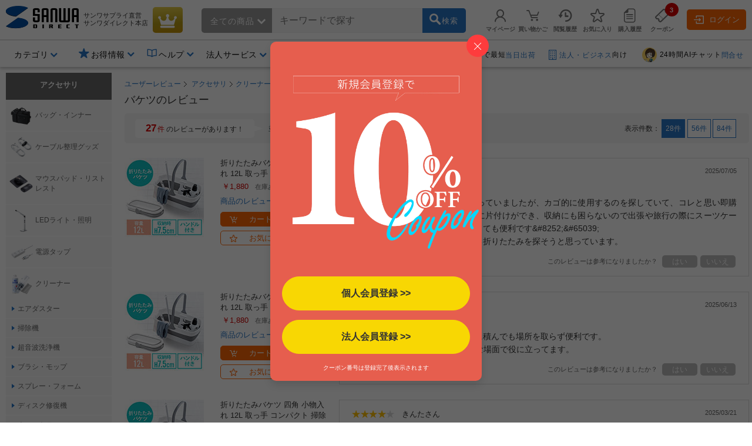

--- FILE ---
content_type: text/css
request_url: https://direct.sanwa.co.jp/css/review_category.css
body_size: 6867
content:
@charset "shift_jis";
/* head
==========================================================*/
#col_center {
	margin: 0 0 0 195px;
	padding: 1em 0 0 1em;
}
h1.main-ttl {
	font-size: 1.5em;
	font-weight: normal;
}
/* */
/* switch-area
==========================================================*/
.switch-area {
	margin: 1em 0;
}
.row-top {
	background-color: #f6f6f6;
	padding: .8em 1.5em;
	border-radius: 5px;
	display: flex;
	justify-content: space-between;
}
.item-count {
	margin: auto 0 auto 0;
	background-color: #fff;
	padding: 0.5em 1.5em;
	border-radius: 5px;
	position: relative;
}
.item-count:before {
	content: "";
	position: absolute;
	top: 50%;
	left: 100%;
	margin-top: -5px;
	border: 5px solid transparent;
	border-left: 15px solid #fff;
}
.item-count .count-number {
	font-size: 1.4em;
	font-weight: bold;
	color: #D80000;
}
.item-count .count-ken {
	color: #D80000;
	display: inline-block;
	padding: 0 .2em;
}
.sort-order {
	margin: auto auto auto 2em;
}
.sort-order .sort-text {
	padding: 0 .5em;
}
.sort-order .now-view {
	font-weight: bold;
}
.row-bottom {
	width: 96%;
	margin: 0 auto 10px;
}
.change-list {
	float: left;
	height: 32px;
	margin: 0 1.5em 0 0;
}
.change-button {
	letter-spacing: -.40em;
}
.change-button .li-button {
	letter-spacing: normal;
	display: inline-block;
	vertical-align: middle;
	margin: 0 .3em 0 0;
}
.display-count {
	margin: auto 0 auto auto;
}
.display-count .count-text {
	padding: 0 .5em;
	line-height: 30px;
	display: block;
	color: #2976c6;
	background-color: #fff;
	border: 1px #2976c6 solid;
	text-decoration: none;
}
.display-count .now-view {
	background-color: #2976c6;
	color: #fff;
}
.display-count .count-text:hover, .paging-area .page-text:hover {
	background-color: #eefcff;
}
.display-count .now-view:hover, .paging-area .now-view:hover {
	background-color: #2976c6;
	color: #fff;
}
.paging-area .page-text {
	padding: 0 0.7em;
	line-height: 30px;
	display: block;
	color: #2976c6;
	border: 1px #2976c6 solid;
	text-decoration: none;
}
.footer-ver {
	border-top: 1px #ccc dotted;
	padding: 1em;
	display: flex;
	justify-content: space-between;
}
.footer-ver .item-count {
	margin: auto auto auto 0;
	background-color: none;
	padding: 0;
	border-radius: 0;
}
.footer-ver .item-count .count-number {
	color: #333;
}
.footer-ver .item-count:before {
	display: none;
}
.paging-area {
	height: 32px;
	margin: auto 0 auto auto;
}
.paging-area .now-view {
	background-color: #2976c6;
	color: #fff;
}
/* */
/* review-area
==========================================================*/
.review-box {
	display: flex;
	padding: 1em 0;
	font-size: 13px;
}
/* size */
.review-item-area {
	display: flex;
	width: 365px;
}
.review-item-area a {
	flex-basis: 150px;
	margin: 0;
}
.review-item-txt-box {
	flex-basis: 215px;
	margin: 0;
	padding: 0 1em;
}
.review-content-box {
	flex-basis: calc(100% - 365px);
	margin: 0;
	border: 1px solid #ddd;
	padding: 1.1em 1.5em;
	position: relative;
}
/* item */
.review-item-dtl {
	padding: 0.3em 0 0;
}
.review-item-name {
	line-height: 1.4em;
	max-height: 2.8em;
	overflow-y: hidden;
}
.review-box .price-line-through {
	text-decoration:line-through;
	color: #666;
	padding: 0 0.25em 0 0;
	display: inline-block;
}
.review-box .price {
	color: #D00000;
	display: inline-block;
	padding: 0 0.5em 0 0.25em;
}
.review-box .stc {
	color: #666;
	font-size: 11px;
	display: inline-block;
}
.review-item-txt-box a {
	display: block;
	padding: 0.4em 0;
	margin: .5em 0 0 0;
	position: relative;
	line-height: 1;
}
.review-item-txt-box a:hover {
	opacity: 0.8;
}
.review-item-txt-box a::after {
	font-family: 'sanwasvg';
	content: "\e91f";
	position: absolute;
	right: 8px;
	top: 50%;
	transform: translateY(-50%);
	-webkit-transform: translateY(-50%);
}
.review-item-cart a {
	background-color: #FE6604;
	color: #fff;
	border: 1px solid #FE6604;
	border-radius: 5px;
	text-align: center;
}
.review-item-cart a:before {
	font-family: 'sanwasvg';
	content: "\e901";
	position: absolute;
	left: 15px;
	top: 50%;
	transform: translateY(-50%);
	-webkit-transform: translateY(-50%);
}
.review-item-fav a {
	color: #FE6604;
	border: 1px solid;
	border-radius: 5px;
	vertical-align: middle;
	text-align: center;
}
.review-item-fav a:before {
	font-family: 'sanwasvg';
	content: "\e906";
	position: absolute;
	left: 15px;
	top: 50%;
	transform: translateY(-50%);
	-webkit-transform: translateY(-50%);
}
/* review-content */
.review-box .star-img {
	vertical-align: middle;
}
.review-box .nickname {
	display: inline-block;
	padding: 0 0 0 0.5em;
	vertical-align: middle;
	line-height: 1;
}
.review-day {
	position: absolute;
	right: 20px;
	top: 15px;
	color: #666;
	font-size: 11px;
}
.review-ttl {
	font-size: 15px;
	font-weight: bold;
	line-height: 1.4em;
	padding: .6em 0 .3em;
	word-break: break-all;
	text-align: justify;
}
.review-letter {
	line-height: 1.6;
	font-size: 14px;
	word-break: break-all;
	text-align: justify;
}
.review-vote-area {
	display: flex;
	justify-content: flex-end;
	padding: 1em 0 0 0;
	flex-wrap: wrap;
}
.vore-total {
	color: #666;
	font-size: 11px;
	margin: auto auto auto 0;
}
.review-vote-area .vote-cap {
	color: #666;
	font-size: 11px;
	margin: auto .5em auto auto;
}
.vote-btn-area a {
	display: inline-block;
	background-color: #bbb;
	color: #fff;
	width: 60px;
	border-radius: 5px;
	margin: auto .2em;
	padding: 0.3em 0;
	text-align: center;
	line-height: 1;
}
.vote-btn-area a:hover {
	opacity: 0.8;
}
/* review-photo */
.review-letter-area {
	display: flex;
	justify-content: space-between;
}
.review-photo-area {
	margin: .5em 0 auto 8px;
	display: flex;
	flex-direction: column;
}
.photo-box {
	width: 60px;
	margin: 0 0 5px 0;
}
/* */
/* modal
==========================================================*/
.overlay {
	background: rgba(0, 0, 0, 0.7) none repeat scroll 0 0;
	display: none;
	height: 100%;
	position: fixed;
	top: 0;
	width: 100%;
	z-index: 1000;
}
.image_lightbox {
	bottom: 0;
	left: 0;
	margin: auto;
	position: absolute;
	right: 0;
	top: 0;
	width: 100%;
}
#clase_position {
	bottom: 0;
	left: 0;
	margin: auto;
	position: absolute;
	right: 0;
	top: 0;
}
.overlay img {
	border: 5px solid #fefefe;
	border-radius: 3px;
	width: 100%;
}
#box_clese {
	color: white;
	cursor: pointer;
	font-family: serif;
	font-size: 5em;
	position: absolute;
	right: -70px;
	top: -64px;
	vertical-align: top;
}
.clase_position1 {
	height: 80%;
	width: 35%;
}
.clase_position2 {
	height: 70%;
	width: 50%;
}
/* */
/* no review
==========================================================*/
.no-review {
	background-color: #f6f6f6;
	padding: 90px 0;
	margin: auto;
}


--- FILE ---
content_type: text/css
request_url: https://direct.sanwa.co.jp/css/lightbox.css
body_size: 895
content:
.overlay {
    background: rgba(0, 0, 0, 0.7) none repeat scroll 0 0;
    display: none;
    height: 100%;
    position: fixed;
    top: 0;
    width: 100%;
    z-index: 1000;
}
.overlay img {
	border: 5px solid #fefefe;
    border-radius: 3px;
    width: 100%;
}
#cursol {
  position: absolute;
  padding: 5px;
  color: #fff;
  background: #aaa;
}
.lightBox_Image img{
	cursor: pointer;
}
#box_clese {
    color: white;
    cursor: pointer;
    font-family: serif;
    font-size: 5em;
    position: absolute;
    right: -70px;
    top: -64px;
    vertical-align: top;
}
.image_lightbox {
    bottom: 0;
    left: 0;
    margin: auto;
    position: absolute;
    right: 0;
    top: 0;
    width: 100%;
}
#clase_position{
	bottom: 0;
    left: 0;
    margin: auto;
    position: absolute;
    right: 0;
    top: 0;
}
.clase_position1{
    height: 80%;
    width: 35%;
}
.clase_position2{
    height: 70%;
    width: 50%;
}


--- FILE ---
content_type: application/x-javascript; charset=utf-8
request_url: https://cookie.sync.usonar.jp/v1/cs?url=https%3A%2F%2Fdirect.sanwa.co.jp%2FReviewCategory%2F001004010020&ref=&cb_name=usonarCallback&uuid=59bcfe7a-412f-41d5-97c8-d72f007f4cee&client_id=sZRk9JEDk4m3QBA4&v=1.0.0&cookies=%7B%22_gcl_au%22%3A%221.1.505382920.1769671759%22%2C%22krt_vis%22%3A%228ql3pZSYszrrtGK%22%2C%22_ga%22%3A%22GA1.1.1115399062.1769671768%22%7D&cb=1769671771971
body_size: 119
content:
usonarCallback({"uuid":"59bcfe7a-412f-41d5-97c8-d72f007f4cee"})


--- FILE ---
content_type: application/javascript; charset=utf-8
request_url: https://asset.fwcdn3.com/js/analytics.js
body_size: 27981
content:
/*!
 *   File: analytics.js
 *   Release: v20260125.1
 *   Commit: 85109d809bfe8947e392609246a2a565f9df7530
 *   Stage: production
 *   Date: 2026-01-27T17:25:34.182Z
 *
 */!function(){"use strict";var e,t,n={79772:function(e,t,n){n.d(t,{hq:function(){return _},d6:function(){return h}});var r=function(){return r=Object.assign||function(e){for(var t,n=1,r=arguments.length;n<r;n++)for(var o in t=arguments[n])Object.prototype.hasOwnProperty.call(t,o)&&(e[o]=t[o]);return e},r.apply(this,arguments)},o=function(e,t){return t.reduce((function(e,t){return e[t]}),e)},i=function(e,t,n){if(0===t.length)return"function"==typeof n?n(e):n;var r=t[0],o=t.slice(1),c=i(e[r],o,n);return Array.isArray(e)?a(e,Number(r),c):s(e,r,c)},a=function(e,t,n){return e.map((function(e,r){return r===t?n:e}))},s=function(e,t,n){var o;return r(r({},e),((o={})[t]=n,o))},c=function(e,t){var n=Object.keys(e),r=Object.keys(t);return n.length===r.length&&n.every((function(n){return e[n]===t[n]}))};var u=function(e){return!!e&&"object"==typeof e&&Object.getPrototypeOf(e)===Object.prototype};var d=function(){return d=Object.assign||function(e){for(var t,n=1,r=arguments.length;n<r;n++)for(var o in t=arguments[n])Object.prototype.hasOwnProperty.call(t,o)&&(e[o]=t[o]);return e},d.apply(this,arguments)},l=function(e,t,n){if(n||2===arguments.length)for(var r,o=0,i=t.length;o<i;o++)!r&&o in t||(r||(r=Array.prototype.slice.call(t,0,o)),r[o]=t[o]);return e.concat(r||Array.prototype.slice.call(t))};var f="@dhmk/LENS_TAG";function _(e){var t=function(t,n,r,a){var s=function(e,t,n){var r="string"==typeof n?[n]:n;return[function(t,n){for(var a=[],s=2;s<arguments.length;s++)a[s-2]=arguments[s];return e.apply(void 0,l([function(e){var a=o(e,r),s="function"==typeof t?t(a):t,l=u(a),f=n||!l?s:d(d({},a),s);return(l?c(a,f):a===f)?e:i(e,r,f)},!1],a,!1))},function(){return o(t(),r)}]}(t,n,a),f=s[0],_=s[1];return e(f,_,r,a)};return t[f]=!0,t}var p=function(e,t,n,r,o){var i,a;void 0===o&&(o=[]);var s=e;u(e)&&(s={},Array().concat(Object.getOwnPropertyNames(e),null!==(a=null===(i=Object.getOwnPropertySymbols)||void 0===i?void 0:i.call(Object,e))&&void 0!==a?a:[]).forEach((function(i){var a=e[i];"symbol"!=typeof i?(function(e){return!!e&&e[f]}(a)&&(a=a(t,n,r,o.concat(i))),s[i]=p(a,t,n,r,o.concat(i))):s[i]=a})));return s},h=function(e){return function(t,n,r){var o="function"==typeof e?e(t,n,r):e;return p(o,t,n,r)}}},86285:function(e,t,n){n.d(t,{B0:function(){return o}});var r=n(9602);n(22210),n(12645),n(94996),n(29808),n(99559),n(2465);function o(e=r.D){return function(e=r.D){return Array.from(e,(([,e])=>e))}(e).map((e=>({id:e.id,variant:e.buckets.find((e=>!!e.guestBucket))?.id})))}},9602:function(e,t,n){n.d(t,{D:function(){return r}});const r=new Map},90618:function(e,t,n){n.d(t,{getBackendExperimentsForTracking:function(){return s}});n(22210),n(12645),n(94996),n(29808);var r=n(2465);n(16309),n(99559);n(64081);n(1997);let o=!1,i=null;function a(){return o?i||null:((0,r.i)("Backend A/B testing not initialized. Call initializeBackendABTesting() first."),null)}function s(){const e=a();return e?.some((e=>e.name.includes("URL Override")))?null:e||null}},2465:function(e,t,n){n.d(t,{i:function(){return o}});var r=n(41964);const o=(...e)=>(0,r.fH)("ABTest:",...e)},8906:function(e,t,n){n.d(t,{WD:function(){return i.WD}});(function e(t){function n(e,t,r){var o,i={};if(Array.isArray(e))return e.concat(t);for(o in e)i[r?o.toLowerCase():o]=e[o];for(o in t){var a=r?o.toLowerCase():o,s=t[o];i[a]=a in i&&"object"==typeof s?n(i[a],s,"headers"==a):s}return i}function r(e,r,o,i,a){var s="string"!=typeof e?(r=e).url:e,c={config:r},u=n(t,r),d={};i=i||u.data,(u.transformRequest||[]).map((function(e){i=e(i,u.headers)||i})),u.auth&&(d.authorization=u.auth),i&&"object"==typeof i&&"function"!=typeof i.append&&"function"!=typeof i.text&&(i=JSON.stringify(i),d["content-type"]="application/json");try{d[u.xsrfHeaderName]=decodeURIComponent(document.cookie.match(RegExp("(^|; )"+u.xsrfCookieName+"=([^;]*)"))[2])}catch(e){}return u.baseURL&&(s=s.replace(/^(?!.*\/\/)\/?/,u.baseURL+"/")),u.params&&(s+=(~s.indexOf("?")?"&":"?")+(u.paramsSerializer?u.paramsSerializer(u.params):new URLSearchParams(u.params))),(u.fetch||fetch)(s,{method:(o||u.method||"get").toUpperCase(),body:i,headers:n(u.headers,d,!0),credentials:u.withCredentials?"include":a}).then((function(e){for(var t in e)"function"!=typeof e[t]&&(c[t]=e[t]);return"stream"==u.responseType?(c.data=e.body,c):e[u.responseType||"text"]().then((function(e){c.data=e,c.data=JSON.parse(e)})).catch(Object).then((function(){return(u.validateStatus?u.validateStatus(e.status):e.ok)?c:Promise.reject(c)}))}))}return t=t||{},r.request=r,r.get=function(e,t){return r(e,t,"get")},r.delete=function(e,t){return r(e,t,"delete")},r.head=function(e,t){return r(e,t,"head")},r.options=function(e,t){return r(e,t,"options")},r.post=function(e,t,n){return r(e,n,"post",t)},r.put=function(e,t,n){return r(e,n,"put",t)},r.patch=function(e,t,n){return r(e,n,"patch",t)},r.all=Promise.all.bind(Promise),r.spread=function(e){return e.apply.bind(e,e)},r.CancelToken="function"==typeof AbortController?AbortController:Object,r.defaults=t,r.create=e,r})();var r,o;!function(e){e.PREROLL="preroll",e.INTERSTITIAL="interstitial",e.DISPLAY="display",e.OUTSTREAM="outstream",e.RM_INFEED="rm_infeed"}(r||(r={})),function(e){e.QUESTION="question",e.POLL="poll",e.APPOINTMENT="appointment",e.QUIZ="quiz",e.GIVEAWAY="giveaway",e.TRIVIA_GIVEAWAY="trivia_giveaway",e.TRIVIA_GIVEAWAY_QUESTIONS="trivia_giveaway_questions",e.TRIVIA_GIVEAWAY_ANSWERS="trivia_giveaway_answers",e.LINK="link",e.TRANSCRIPT="transcript"}(o||(o={}));var i=n(17044);n(54115)},17044:function(e,t,n){var r,o,i,a,s;n.d(t,{WD:function(){return o}}),function(e){e.AGORA="agora",e.IVS="ivs",e.CDN="cdn"}(r||(r={})),function(e){e.IDLE="idle",e.ACTIVE="active",e.PAUSED="paused",e.REPLAY="replay",e.COMPLETED="completed",e.EXPIRED="expired",e.DISABLED="disabled",e.ERRORED="errored"}(o||(o={})),function(e){e.VIEWER="viewer",e.HOST="host",e.MODERATOR="moderator",e.BOT="bot",e.AI_ASSISTANT="ai_assistant"}(i||(i={})),function(e){e.ALWAYS_ON="always_on",e.REPLAY_ONLY="replay_only",e.DISABLED="disabled"}(a||(a={})),function(e){e.ALWAYS_ON="always_on",e.MODERATED="moderated",e.DISABLED="disabled"}(s||(s={}))},54115:function(e,t,n){var r,o,i,a,s,c,u;!function(e){e.LIVESTREAM="live_stream",e.LONG_FORM="long_form",e.SHORT_VIDEO="short_video"}(r||(r={})),function(e){e.DEFAULT_CTA="cta",e.REMIND_ME="reminder",e.PRODUCT="product"}(o||(o={})),function(e){e.HORIZONTAL="16:9",e.VERTICAL="9:16"}(i||(i={})),function(e){e.AD="ad",e.FEATURED="featured"}(a||(a={})),function(e){e.ANIMATED="animated",e.STATIC="static"}(s||(s={})),function(e){e.SMALL="small",e.BEST_FIT="large"}(c||(c={})),function(e){e.MULTIPLE_CHOICE="multiple_choice",e.CTA="cta",e.PRODUCT="product",e.QUESTION="question",e.POLL="poll"}(u||(u={}))},13913:function(e,t,n){n.d(t,{P:function(){return i},Z:function(){return a}});var r=n(79772);function o(e){return{updateChannel:t=>e((e=>({byId:{...e.byId,[t.encoded_id]:t}})),!1,"updateChannel")}}const i="channel";function a(){return{[i]:(0,r.hq)((e=>({byId:{},actions:o(e)})))}}},82189:function(e,t,n){let r;n.d(t,{_:function(){return o}});const o=()=>{if(void 0!==r)return r;if("undefined"!=typeof window&&window?.location?.search?.includes("fwdev_debug"))return!0;try{return r=!!localStorage.getItem("fwdev_debug"),r}catch{return!1}}},2799:function(e,t,n){n.d(t,{i:function(){return i},Q:function(){return a}});var r=n(79772);function o(e){return{cameraIdChanged:t=>{e({cameraId:t},!1,"cameraIdChanged")},speakerIdChanged:t=>{e({speakerId:t},!1,"speakerIdChanged")},microphoneIdChanged:t=>{e({microphoneId:t},!1,"microphoneIdChanged")},toggleMicrophoneAEC:()=>{e((e=>({microphoneAEC:!e.microphoneAEC})),!1,"microphoneAECToggled")},toggleMicrophoneAGC:()=>{e((e=>({microphoneAGC:!e.microphoneAGC})),!1,"microphoneAGCToggled")},toggleMicrophoneANS:()=>{e((e=>({microphoneANS:!e.microphoneANS})),!1,"microphoneANSToggled")},getCameraIdFailed:()=>{e({failedToGetCameraId:!0},!1,"getCameraIdFailed")},toggleFacingMode:()=>{e((e=>({facingMode:"environment"===e.facingMode?"user":"environment"})),!1,"facingModeChanged")}}}const i="deviceSettings";function a(){return{[i]:(0,r.hq)((e=>({facingMode:"user",microphoneAEC:!0,microphoneAGC:!0,microphoneANS:!0,actions:o(e)})))}}},65783:function(e,t,n){function r(){if("undefined"!=typeof window){try{if(window.parent&&window.parent._fwn)return window.parent._fwn}catch(e){}return window._fwn}}n.d(t,{G:function(){return r}})},96958:function(e,t,n){n.d(t,{T:function(){return i},Z:function(){return a}});var r=n(79772);function o(e){return{setUnlockedVideoIds:t=>e({unlockedVideoIds:t},!1,"setUnlockedVideoIds"),setCheckedVideoIds:t=>e({checkedVideoIds:t},!1,"setCheckedVideoIds")}}const i="gatedVideo";function a(){return{[i]:(0,r.hq)((e=>({unlockedVideoIds:{},checkedVideoIds:new Set,actions:o(e)})))}}},23247:function(e,t,n){n.d(t,{B:function(){return o},V:function(){return r}});const r="_fwGlobalConfig",o="fwparam_"},16309:function(e,t,n){n.d(t,{Lh:function(){return u},YI:function(){return d}});var r=n(23247),o=n(41964),i=n(17282);let a=!1;function s(e){return e.startsWith(r.B)?e.substring(r.B.length):e}function c(e){const t=function(e){if(document.currentScript&&"src"in document.currentScript)return document.currentScript;if(e)try{const t=new URL(e),n=document.querySelectorAll("script[src]");for(const e of n){const n=e;try{const e=new URL(n.src);if(e.origin===t.origin&&e.pathname===t.pathname&&e.search===t.search)return n}catch(e){continue}}}catch(e){}return null}(e);if(!t)throw new Error("No current script found. For ES modules, pass import.meta.url as parameter.");const n={};try{const e=new URL(t.src);if(e.search)for(const[t,r]of e.searchParams.entries())n[t]=r}catch(e){}for(const e of Object.keys(t.dataset)){const r=t.dataset[e];if(void 0!==r){n[s(e)]=r}}return(0,i.e)(n)}function u(e){if("undefined"==typeof window)return;let t={};try{t=function(){if(a)return{};a=!0;const e=["asset.fireworktv.com","asset.fwbiz1.com","asset.fwcdn1.com","asset.fwcdn2.com","asset.fwcdn3.com","asset.fwpub1.com","asset.fwadcdn1.com","asset.fwscripts.com","asset.fireworkn.com"],t={},n=document.querySelectorAll("script");for(const o of n){const n=o;if(n.src)try{const r=new URL(n.src);if(r.search&&e.includes(r.hostname))for(const[e,n]of r.searchParams.entries())e in t||(t[e]=n)}catch(e){}for(const e of Object.keys(n.dataset)){const o=n.dataset[e];void 0!==o&&e.startsWith(r.B)&&(t[s(e)]=o)}}return(0,i.e)(t)}()}catch(e){(0,o.FF)("Error parsing all scripts config",e)}let n={};try{n=c(e)}catch(e){}try{const e={...window[r.V]||{},...t,...n};window[r.V]=e}catch(e){(0,o.FF)("Error collecting script config",e)}}function d(e=("undefined"!=typeof window?window:void 0)){return e?.[r.V]||{}}},11752:function(e,t,n){n.d(t,{WM:function(){return o},zz:function(){return r}});const r=e=>!(!e||"false"===e||"0"===e),o=e=>!!(!e||""===e||e&&"false"===e||e&&"0"===e||0===e||!1===e)},99739:function(e,t,n){n.d(t,{g:function(){return r}});const r=()=>{try{return([1e7]+-1e3+-4e3+-8e3+-1e11).replace(/[018]/g,(e=>(e^window.crypto.getRandomValues(new Uint8Array(1))[0]&15>>e/4).toString(16)))}catch(e){return"xxxxxxxx-xxxx-4xxx-yxxx-xxxxxxxxxxxx".replace(/[xy]/g,(e=>{const t=16*Math.random()|0;return("x"===e?t:3&t|8).toString(16)}))}}},63518:function(e,t,n){n.d(t,{fb:function(){return o}});const r="hydration";function o(e){return{[r]:{hydratedVideos:{},hydrateVideo:t=>e((e=>t.encoded_id?{[r]:{...e[r],hydratedVideos:{...e[r].hydratedVideos,[t.encoded_id]:t}}}:e))}}}},24320:function(e,t,n){var r;!function(e){e.GATE_UNLOCKED="gate unlocked",e.PLAYER_CLOSED="player closed",e.WATCH_VIDEO_CLICKED='"watch video" thumbnail CTA clicked',e.HAS_SHARE_LINK="entered via share link",e.TAP_TO_WATCH_FALSE="params.tap_to_watch === false",e.PROGRAMMATIC_PLAYER_MAXIMIZED="programmatic player was maximized",e.UNLOCKED_THUMBNAIL_CLICKED="grid thumbnail clicked on video without access code",e.MORE_MENU_BUTTON_CLICKED="more menu button clicked",e.FULLSCREEN_BUTTON_CLICKED="fullscreen button clicked",e.VIDEO_CLICKED="video clicked",e.TIMELINE_SEEKED="timeline seeked",e.CLOSED_CAPTIONING_CLICKED="closed captioning button clicked",e.TAP_TO_UNMUTE_CLICKED="tap to unmute clicked",e.TAP_TO_WATCH_CLICKED="tap to watch / tap to enter clicked",e.UNMUTE_CLICKED="unmute button clicked",e.SHOPPING_BAG_CLICKED="shopping bag button clicked",e.PLAY_CLICKED="play button clicked",e.INVITATION_ACCEPTED="guest speaker invitation accepted"}(r||(r={}))},20295:function(e,t,n){n.d(t,{L4:function(){return r.L}});n(18837);var r=n(22592)},18837:function(e,t,n){n(24320),n(22592)},22592:function(e,t,n){n.d(t,{g:function(){return s},L:function(){return c}});var r=n(79772),o=n(41964);const i=3e4;function a(e){return{heartbeatIntervalSet:t=>{e((e=>{if(!e.heartbeatInterval){return{heartbeatInterval:setInterval(t,i)}}return e}),!1,"heartbeatIntervalSet")},heartbeatIntervalCleared:()=>e((e=>e.heartbeatInterval?(clearInterval(e.heartbeatInterval),{heartbeatInterval:void 0}):e),!1,"heartbeatIntervalCleared"),joinedTopicsAdded:(t,n)=>e((e=>e.joinedTopics.includes(t)?e:(n?.(),{joinedTopics:[...e.joinedTopics,t]})),!1,"joinedTopicsAdded"),joinedTopicsRemoved:(t,n)=>e((e=>t?(n?.(),{joinedTopics:e.joinedTopics.filter((e=>e!==t))}):e),!1,"joinedTopicsRemoved"),inviteReceived:(t,n)=>{e((e=>({invitations:{...e.invitations,[n]:t}})),!1,"inviteReceived")},inviteDismissed:(t,n)=>{e((e=>({invitationsTokensDismissed:{...e.invitationsTokensDismissed,[n]:{...e.invitationsTokensDismissed[t],[t]:!0}}})),!1,"inviteDismissed")},usernameHydratedSet:t=>{e((()=>({usernameHydrated:{name:t,isUserDefined:!0}})))},usernameSet:(t,n)=>{e((e=>{const r=n??e.username?.isUserDefined??!1;return{username:{name:t,isUserDefined:r}}}),!1,"usernameSet")},setActiveWatch:(t,n)=>((0,o.fH)("set active watch",n),e((e=>({activeWatches:{...e.activeWatches,[t]:!0}})),!1,`setActiveWatch - ${n}`)),unsetActiveWatch:(t,n)=>((0,o.fH)("unset active watch",n),e((e=>({activeWatches:{...e.activeWatches,[t]:!1}})),!1,`unsetActiveWatch - ${n}`)),clearActiveWatches:t=>((0,o.fH)("clear active watches",t),e({activeWatches:{}},!1,`clearActiveWatches - ${t}`)),setEnteredLiveStreamGiveaway:(t,n,r)=>{e((e=>t?{liveStreamGiveaways:{...e.liveStreamGiveaways,[t]:{...e.liveStreamGiveaways[t],[n]:{emailEntered:r}}}}:e))},setWinnerRevealedLiveStreamGiveaway:(t,n)=>{e((e=>{if(!t)return e;const r=e.liveStreamGiveaways[t],o=r?.[n];return{liveStreamGiveaways:{...e.liveStreamGiveaways,[t]:{...r,[n]:{...o,winnerRevealed:!0}}}}}))},setDismissedLiveStreamGiveaway:(t,n)=>{e((e=>{if(!t)return e;const r=e.liveStreamGiveaways[t],o=r?.[n];return{liveStreamGiveaways:{...e.liveStreamGiveaways,[t]:{...r,[n]:{...o,winnerRevealed:!!o?.winnerRevealed,dismissed:!0}}}}}))}}}const s="liveStream";function c(){return{[s]:(0,r.hq)((e=>({heartbeatInterval:void 0,joinedTopics:[],invitationsTokensDismissed:{},invitations:{},username:{name:"",isUserDefined:!1},activeWatches:{},liveStreamGiveaways:{},actions:a(e)})))}}},74827:function(e,t){t.A=function(e){return[Object,Array].includes((e||{}).constructor)&&!Object.entries(e||{}).length}},51370:function(e,t){t.A=function e(t,n){const r=Object.keys,o=typeof t;return t&&n&&"object"===o&&o===typeof n?r(t).length===r(n).length&&r(t).every((r=>e(t[r],n[r]))):t===n}},25418:function(e,t,n){var r=n(14744),o=n.n(r);t.A=function(...e){return o().all(e)}},88548:function(e,t,n){n.d(t,{K:function(){return i},U:function(){return a}});var r=n(64081);const o=Math.random(),i=(e=.1,t=o)=>t<e,a={dsn:"https://1ef60321bd194094ade30c73d9d39252@sentry.io/2054398",environment:"production",sampleRate:.1,release:(0,r.xH)("RELEASE_VERSION")??"v20260125.1",ignoreErrors:["Failed to read the 'cookie' property from 'Document'","null is not an object (evaluating 't.i.appendChild')",new RegExp(/Loading chunk (\d+) failed\./),"Invalid array length","Cannot read properties of undefined (reading 'apply')","DECODER_ERROR_NOT_SUPPORTED: video decoder initialization failed"],denyUrls:[],beforeSend:e=>{const t=e?.request?.url,n=e?.exception?.values?.[0];return(t?.includes("beachwaver.com")||t?.includes("staycourant.com")||t?.includes("transparentlabs.com"))&&n?.type?.includes("RangeError")&&n?.value?.includes("Invalid array length")?null:e}}},28733:function(e,t,n){function r(e){e.addEventProcessor((t=>{const n=e.getClient();return function(e,t){if(function(e,t){if(!t||!t.length)return!1;return function(e){if(e.message)return[e.message];if(e.exception)try{const{type:t="",value:n=""}=e.exception.values&&e.exception.values[0]||{};return[`${n}`,`${t}: ${n}`]}catch{return[]}return[]}(e).some((e=>t.some((t=>a(e,t)))))}(e,t.ignoreErrors))return!0;if(function(e,t){if(!t||!t.length)return!1;const n=s(e);return!!n&&t.some((e=>a(n,e)))}(e,t.denyUrls))return!0;if(!function(e,t){if(!t||!t.length)return!0;const n=s(e);return!n||t.some((e=>a(n,e)))}(e,t.allowUrls))return!0;return!1}(t,n?.getOptions()??{})?null:t}))}n.d(t,{H:function(){return r}});const o=Object.prototype.toString;function i(e,t){return o.call(e)===`[object ${t}]`}function a(e,t){return!!i(e,"String")&&(function(e){return i(e,"RegExp")}(t)?t.test(e):"string"==typeof t&&-1!==e.indexOf(t))}function s(e){try{return e.request?.url??null}catch{return null}}},48905:function(e,t,n){n.d(t,{o:function(){return r}});const r=e=>{(n.g.navigator||n.g.location||n.g.document)&&e.addEventProcessor((e=>{const t=e.request?.url||n.g.location?.href,{referrer:r}=n.g.document||{},{userAgent:o}=n.g.navigator||{},i={...t&&{url:t},headers:{...e.request?.headers,...r&&{Referer:r},...o&&{"User-Agent":o}}};return{...e,request:i}}))}},40953:function(e,t,n){n.d(t,{logError:function(){return c},logInfo:function(){return l},logInfoCollapsed:function(){return f},logMessage:function(){return u},logWarning:function(){return d},safeLogVariable:function(){return p}});var r=n(82189),o=n(15457),i=n(88548),a=n(88595);const s="\ncolor: white;\npadding: 2px 4px;\nborder-radius: 2px;\nbackground: rgb(2,0,36);\nbackground: linear-gradient(90deg, rgba(164,15,244,1) 35%, rgba(254,23,122,1) 100%);\n",c=(e,t)=>{(0,a._A)().captureException(e,t),(0,r._)()&&console.error(e,t)},u=(e,t,n)=>{(0,i.K)(n||i.U.sampleRate)&&(0,a._A)().captureMessage(e,t),l(e)},d=(...e)=>{console.info("%cFW-WARNING","\ncolor: black;\npadding: 2px 4px;\nborder-radius: 2px;\nbackground: rgb(255,62,33);\nbackground: linear-gradient(90deg, rgba(255,62,33,1) 35%, rgba(254,209,23,1) 100%);\n",...e)},l=(...e)=>{(0,r._)()&&console.info("undefined"!=typeof window&&window.self!==window.top?"%cFW-DEBUG-iframe":"%cFW-DEBUG",s,...e)},f=(e,...t)=>{_(e,(()=>{console.info(...t)}))},_=(e,t)=>{if((0,r._)()){const n="undefined"!=typeof window&&window.self!==window.top?"FW-DEBUG-iframe":"FW-DEBUG";o.nr?console.groupCollapsed([n,":::",e].join(" ")):console.groupCollapsed(`%c${n}`,s,e),t(),console.groupEnd()}};function p(e){const t=(e,t)=>"function"==typeof t?"[Function]":void 0===t?"[Undefined]":"symbol"==typeof t?`[Symbol: ${t.toString()}]`:t;try{return JSON.stringify(e,t)}catch(e){return"Circular or complex object"}}},41964:function(e,t,n){n.d(t,{FF:function(){return r.logWarning},OG:function(){return r.logMessage},fH:function(){return r.logInfo},vV:function(){return r.logError}});var r=n(40953);n(88595)},88595:function(e,t,n){n.d(t,{_A:function(){return p}});var r,o,i=n(28733),a=n(48905),s=n(88548),c=function(e,t,n,r){if("a"===n&&!r)throw new TypeError("Private accessor was defined without a getter");if("function"==typeof t?e!==t||!r:!t.has(e))throw new TypeError("Cannot read private member from an object whose class did not declare it");return"m"===n?r:"a"===n?r.call(e):r?r.value:t.get(e)};let u,d,l;class f{constructor(){this.tags=[],this.sampleRate=void 0,this.tracesSampleRate=void 0,this.profilesSampleRate=void 0,this.replaysSampleRate=void 0,this.replaysOnErrorSampleRate=void 0}addTag(e,t){this.tags.push([e,t])}setSampleRate(e){this.sampleRate=e}setupTracing(e){this.tracesSampleRate=e}setupProfiling(e){this.profilesSampleRate=e}setupReplays(e,t=1){this.replaysSampleRate=e,this.replaysOnErrorSampleRate=t}}class _{constructor(e){r.add(this),this.fwSentryConfig=e}async captureMessage(e,t){(await c(this,r,"m",o).call(this)).captureMessage(e,"info",t)}async captureException(e,t){(await c(this,r,"m",o).call(this)).captureException(e,t)}async disableLazyLoading(){await c(this,r,"m",o).call(this)}}r=new WeakSet,o=function(){return l||(l=n.e(1549).then(n.bind(n,99648)).then((({BrowserClient:e,Scope:t,makeFetchTransport:n,defaultStackParser:r,breadcrumbsIntegration:o,globalHandlersIntegration:c,linkedErrorsIntegration:u,dedupeIntegration:d,browserTracingIntegration:l,browserProfilingIntegration:f,replayIntegration:_})=>{const p=new t,h=["chromatic.com"],m={transport:n,stackParser:r,integrations:[o(),c(),u(),d()],...s.U,beforeSend(e){const t=e.request?.url||e.exception?.values?.[0]?.stacktrace?.frames?.[0]?.filename||"";return h.some((e=>t.includes(e)))?null:e}};this.fwSentryConfig.sampleRate&&(m.sampleRate=this.fwSentryConfig.sampleRate),this.fwSentryConfig.tracesSampleRate&&(m.tracesSampleRate=this.fwSentryConfig.tracesSampleRate,m.integrations.push(l())),this.fwSentryConfig.profilesSampleRate&&(m.profilesSampleRate=this.fwSentryConfig.profilesSampleRate,m.integrations.push(f())),this.fwSentryConfig.replaysSampleRate&&(m.replaysSessionSampleRate=this.fwSentryConfig.replaysSampleRate,m.replaysOnErrorSampleRate=this.fwSentryConfig.replaysOnErrorSampleRate,m.integrations.push(_()));const v=new e(m);return p.setClient(v),p.setTag("fwn_origin",window.location?.origin??""),this.fwSentryConfig.tags.forEach((([e,t])=>p.setTag(e,t))),(0,a.o)(p),(0,i.H)(p),v.init(),p})),l)};const p=()=>(d||(d=new _((u||(u=new f),u))),d)},72760:function(e,t,n){function r(e){return!!e&&"object"==typeof e&&!Array.isArray(e)&&null!==e}n.d(t,{S:function(){return o}});const o=e=>r(e)?Object.keys(e).reduce(((t,n)=>{const i=e[n],a=Array.isArray(i);return null!=i&&""!==i&&(!a||a&&i.length>0)&&(!function(e){if(!r(e))return!1;if(null===Object.getPrototypeOf(e))return!0;let t=e;for(;null!==Object.getPrototypeOf(t);)t=Object.getPrototypeOf(t);return Object.getPrototypeOf(e)===t}(i)?t[n]=i:t[n]=o(i)),t}),{}):e},48977:function(e,t,n){n.d(t,{r:function(){return r}});const r={live_stream_allow_username_change:"livestream_allow_username_change",live_stream_ivs_max_quality_bitrate:"livestream_ivs_max_quality_bitrate",sku:"skus"}},17282:function(e,t,n){n.d(t,{e:function(){return d}});var r=n(11752),o=n(48977);const i=new Set(["a11y_disable_focus","a11y_disable_previews","a11y_limit_previews","ad_positions","ads_hide_badge","activation_avatar_enabled","activation_questions","activation_thumbnail_urls","activation_title","allow_duplicate_ads","api_cache","api_cache_host","api_cache_nonce","api_host","api_host_ads","api_host_tracking","api_host_tracking_legacy","auto_apply_coupon_enabled","autoplay","autoplay_keep_thumbnail","auto_embed_widget","auto_subtitles_enabled","branding","business_id","captions","carousel_subtitle","channel","ad_channel_id","channel_id","chat_channel_id","clear_player_state","collapsed","cookies_days","cookies_opt_in","cookies_root","cover","dir","dock","domain_assistant_id","email_embed","expand_prod_desc_enabled","force_replay","full_height_pdp","fullscreen_pdp_enabled","handle_product_card_click","handle_product_cta_click","hashtag","height","hero_flip_order","hero_hide_countdown","hero_previous_event_promotion","hero_text_mode","hide_cart_quantity","hide_cart_total","hide_product_price","hide_play_button","hide_show_detail","homepage_url","horizontal","in_sdk_webview","jsonld","key_moments","label","lang","layout","light_mode_pdp","live_label","livestream_allow_username_change","livestream_chat","livestream_firstparty","livestream_prompt_username_change","livestream_username","livestream_invitation_type","livestream_ivs_max_quality_bitrate","loop","lsdesktop","max_videos","minimized","mode","moderator_icon","muted","name","open_in","overlay_play_button_size","page_type","page_url","paginate_by","per_page","persist_cart","pip","pip_mode","pip_navigate","pip_observe","pip_outbound_target","pip_target","placement","player_add_to_calendar","player_captions","player_controls","player_controls_hide","player_close","player_detached","player_deck_layout","player_fullscreen","player_fullscreen_contain","player_fullscreen_strict_mode","player_livestream_clip","player_margin","player_minimize","player_more_menu","player_placement","player_play_pause","player_scroll_to_video_id","player_tap_to_unmute","player_tiles","player_unmute","player_vertical_scroll","player_native_scroll","player_continue_playback","playlist","playlist_collection","popup_position","priority","product_card","product_checkout_card_v2","product_click_use_instream_pdp","product_image_carousel","product_index","product_moment_label","product_tag_placement","pulse_animation","qr_code","reset_transform","responsive_thumbnails","reverse_audio_controls","share","share_label","share_template","shopping_cart_style","shopping_cart_url","shopping_title_disabled","shopping_quick_add","shopping_quick_view","show_ads","show_icon","show_preroll","showroom_id","silent_mode","size","skus","sold_and_fulfilled_enabled","sp_outstream_tag","start_time","start_time_sku","tap_to_watch","target","text","theme","thumbnail_cta","thumbnail_product_card","thumbnail_style","thumbnail_orientation","thumbnail_shape","title","title_alignment","title_size","title_font_weight","title_font_family","title_color","tracking_opt_in","token","type","ui_asset_back","ui_asset_close","ui_asset_closed_captions_disabled","ui_asset_closed_captions_enabled","ui_asset_fullscreen","ui_asset_menu","ui_asset_minimize","ui_asset_muted","ui_asset_next","ui_asset_pause","ui_asset_play","ui_asset_previous","ui_asset_product_tag","ui_asset_reaction","ui_asset_reaction_animation","ui_asset_shopping_bag","ui_asset_shopping_cart","ui_asset_unmuted","ui_border_style","ui_button_color","ui_button_font_color","ui_font_css","ui_full_cta","ui_player_style","ui_primary_color","ui_share_sheet","ui_theme","upcoming_label","url_discovery","user_id","vast_attrs","vertical","video","video_id","video_types","videos","wait_for_vast_attrs","widget_config_id","widget_presentation","widget_source","width","vast_xml"]),a=["cohort_"],s=["max_videos","product_moment_label","router","show_preroll","title","ui_share_sheet"],c=new Set(["ads_hide_badge","a11y_disable_focus","a11y_limit_previews","allow_duplicate_ads","api_cache","auto_apply_coupon_enabled","auto_embed_widget","auto_subtitles_enabled","autoplay","autoplay_keep_thumbnail","branding","captions","clear_player_state","cookies_opt_in","cookies_root","cover","dock","expand_prod_desc_enabled","force_replay","full_height_pdp","fullscreen_pdp_enabled","hero_flip_order","hero_hide_countdown","hero_previous_event_promotion","hide_cart_quantity","hide_cart_total","hide_play_button","hide_product_price","hide_show_detail","ic_coupon","in_sdk_webview","jsonld","key_moments","light_mode_pdp","livestream_allow_username_change","livestream_chat","livestream_firstparty","loop","lsdesktop","minimized","muted","persist_cart","pip","pip_navigate","pip_observe","player_add_to_calendar","player_captions","player_controls_hide","player_close","player_detached","player_fullscreen","player_fullscreen_contain","player_minimize","player_more_menu","player_play_pause","player_tap_to_unmute","player_continue_playback","player_unmute","player_tiles","product_card","product_checkout_card_v2","product_click_use_instream_pdp","product_image_carousel","product_index","pulse_animation","responsive_thumbnails","reverse_audio_controls","shopping_title_disabled","shopping_quick_add","shopping_quick_view","show_ads","show_preroll","silent_mode","sold_and_fulfilled_enabled","tap_to_watch","thumbnail_cta","thumbnail_product_card","tracking_opt_in","ui_full_cta","url_discovery","wait_for_vast_attrs"]),u=["cookies_days","livestream_ivs_max_quality_bitrate","max_videos","overlay_play_button_size","paginate_by","start_time","title_size"],d=(e,t={})=>Object.entries(e).filter((([e])=>!(t.skip&&t.skip.includes(e)))).filter((([e])=>{return t=e,i.has(t)||a.some((e=>t.startsWith(e)))||Object.keys(o.r).includes(t);var t})).map((([e,t])=>u.includes(e)?[e,parseInt(t??"0",10)]:[e,t])).map((([e,t])=>c.has(e)?[e,""===t||!(0,r.WM)(t)]:[e,t])).filter((([e,t])=>s.includes(e)||""!==t)).map((([e,t])=>"string"==typeof t?[e,t.trim()]:[e,t])).reduce(((e,[t,n])=>({...e,[t]:n})),{})},22517:function(e,t,n){n.d(t,{C:function(){return i}});var r=n(96471);function o(e){return[r.U_.FULLSCREEN,r.U_.MINIMIZED].includes(e?.layout)}function i(e,t){return o(t)?Object.fromEntries(Object.entries(e).map((([e,t])=>[e,{...t,layout:o(t)?r.U_.DEFAULT:t.layout,openReason:o(t)?r.vv.CLOSE_ME:t.openReason}]))):e}},91049:function(e,t,n){n.d(t,{Mm:function(){return r.M},h1:function(){return i},at:function(){return o}});var r=n(86805);function o(e){const{videoStates:t}=e[r.v];return{[r.v]:{videoStates:t}}}function i(e,t){return{[r.v]:{...t[r.v],...e[r.v]}}}n(10770)},10770:function(e,t,n){n(96471),n(22517),n(86805)},86805:function(e,t,n){n.d(t,{v:function(){return a},M:function(){return s}});var r=n(79772),o=n(22517);function i(e){return{setPlayerState:t=>{e((({playerStates:e})=>{const n=t.widget_id;return{playerStates:{...(0,o.C)(e,t),[n]:t}}}),!1,"playerStateSet")},unsetPlayerState:t=>{e((e=>{const{[t]:n,...r}=e.playerStates||{};return{playerStates:r}}),!1,"playerStateUnset")},setVideoState:t=>{e((e=>{const n={...t,lastUpdatedTime:Date.now()},r={...e.videoStates,[n.videoId]:n};if(Object.keys(r).length<=30)return{videoStates:r};let o=1/0,i="";for(const[e,t]of Object.entries(r))t.lastUpdatedTime<o&&(o=t.lastUpdatedTime,i=e);const{[i]:a,...s}=r;return{videoStates:s}}))},setLivestreamJoinEventTracked:t=>{e((e=>({isLivestreamJoinEventTrackedByVideoId:{...e.isLivestreamJoinEventTrackedByVideoId,[t]:!0}})),!1,"setLivestreamJoinEventTracked")},unsetLivestreamJoinEventTracked:t=>{e((e=>({isLivestreamJoinEventTrackedByVideoId:{...e.isLivestreamJoinEventTrackedByVideoId,[t]:!1}})),!1,"unsetLivestreamJoinEventTracked")},setUserMuted:t=>{e({isUserMuted:t},!1,"setUserMuted")}}}const a="player";function s(){return{[a]:(0,r.hq)((e=>function(e){return{actions:i(e),playerStates:{},videoStates:{},isLivestreamJoinEventTrackedByVideoId:{},isUserMuted:void 0}}(e)))}}},96471:function(e,t,n){var r,o;n.d(t,{U_:function(){return r},vv:function(){return o}}),function(e){e.MINIMIZED="minimized",e.FULLSCREEN="fullscreen",e.DEFAULT="default"}(r||(r={})),function(e){e.CLOSE_ME="close_me",e.DEFAULT="default",e.DOCK="dock",e.CONFIG="config",e.PROGRAMMATIC="programmatic",e.INTERACTION="interaction"}(o||(o={}));o.CLOSE_ME,o.DEFAULT,o.DOCK,o.CONFIG,o.PROGRAMMATIC,o.INTERACTION},67575:function(e,t,n){n.d(t,{Bm:function(){return u},h1:function(){return l},AZ:function(){return d}});var r=n(16309),o=n(79772),i=n(41964);function a(e){return{resetCart:()=>e({cart:[]},!1,"resetCart"),configureCart:t=>e((e=>({cartUrl:t?.url||e.cartUrl,cartCurrency:t?.currency||e.cartCurrency,cartAddToCartText:t?.addToCartText||e.cartAddToCartText,quickAdd:t?.quickAdd??e.quickAdd,quickView:t?.quickView??e.quickView,cartItemInCartText:t?.itemInCartText||e.cartItemInCartText,hydrationMode:t?.hydrationMode||e.hydrationMode})),!1,"configureCart"),hydrateProducts:t=>{e((e=>{const n={...e.productsHydrated};for(const e of t)n[e.product_ext_id]=e;return{productsHydrated:n}}),!1,"hydrateProducts")},updateUnitCartQuantity:t=>{const{productUnit:n,targetQuantity:r,product:o}=t;e((e=>{if(n){let t;return t=e.cart.find((e=>String(e.unit.unit_ext_id)===String(n?.unit_ext_id)))?[...e.cart.map((e=>String(e.unit.unit_ext_id)===String(n?.unit_ext_id)?{unit:e.unit,quantity:r||0,product:e.product}:e))]:[{unit:n,quantity:r??1,product:o},...e.cart],{cart:t.filter((e=>e.quantity&&e.quantity>0))}}return e}),!1,"updateUnitCartQuantity")},setCartUpdatedCallback:t=>{e({cartUpdatedCallback:s(t,"cartUpdatedCallback")},!1,"setCartUpdatedCallback")},setCartDisplayedCallback:t=>{e({cartDisplayedCallback:s(t,"cartDisplayedCallback")},!1,"setCartDisplayedCallback")},setProductsLoadedCallback:t=>{e({productsLoadedCallback:s(t,"productsLoadedCallback")},!1,"setProductsLoadedCallback")},cartUpdateStarted:()=>{e((e=>({pendingCartUpdate:e.pendingCartUpdate+1})),!1,"cartUpdateStarted")},cartUpdateEnded:()=>{e((e=>({pendingCartUpdate:e.pendingCartUpdate-1,lastCartUpdateTs:Date.now()})),!1,"cartUpdateEnded")}}}function s(e,t){return(...n)=>((0,i.fH)(`[fw-shopping] ${t}`,n),e(...n))}const c="shopping";function u(){return{[c]:(0,o.hq)((e=>({cart:[],cartCurrency:"",cartUrl:"",cartAddToCartText:"",cartItemInCartText:"",productsHydrated:{},pendingCartUpdate:0,lastCartUpdateTs:0,quickAdd:!1,quickView:!1,hydrationMode:"merge",actions:a(e)})))}}function d(e){const{actions:t,productsHydrated:n,...r}=e[c];return{[c]:{...r}}}function l(e,t){return(0,r.YI)().persist_cart?{[c]:{...t[c],...e[c]}}:{[c]:{...t[c]}}}},88925:function(e,t,n){n.d(t,{l:function(){return u}});var r,o,i=n(16309),a=n(11752),s=function(e,t,n,r,o){if("m"===r)throw new TypeError("Private method is not writable");if("a"===r&&!o)throw new TypeError("Private accessor was defined without a setter");if("function"==typeof t?e!==t||!o:!t.has(e))throw new TypeError("Cannot write private member to an object whose class did not declare it");return"a"===r?o.call(e,n):o?o.value=n:t.set(e,n),n},c=function(e,t,n,r){if("a"===n&&!r)throw new TypeError("Private accessor was defined without a getter");if("function"==typeof t?e!==t||!r:!t.has(e))throw new TypeError("Cannot read private member from an object whose class did not declare it");return"m"===n?r:"a"===n?r.call(e):r?r.value:t.get(e)};class u{constructor(e){r.set(this,void 0),o.set(this,void 0),s(this,o,e?new Set(e):void 0,"f")}isConsentGiven(){return(0,a.zz)((0,i.YI)().cookies_opt_in)?Boolean(c(this,r,"f")):!1!==c(this,r,"f")}grantConsent(){s(this,r,!0,"f")}revokeConsent(){s(this,r,!1,"f")}validateKey(e){return!c(this,o,"f")||c(this,o,"f").has(e)}populate(e){throw new Error("Method not implemented.")}flush(){throw new Error("Method not implemented.")}clearForTest(){throw new Error("Method not implemented.")}}r=new WeakMap,o=new WeakMap},86428:function(e,t,n){n.d(t,{o:function(){return u}});var r,o,i=n(18987),a=n(88925),s=function(e,t,n,r,o){if("m"===r)throw new TypeError("Private method is not writable");if("a"===r&&!o)throw new TypeError("Private accessor was defined without a setter");if("function"==typeof t?e!==t||!o:!t.has(e))throw new TypeError("Cannot write private member to an object whose class did not declare it");return"a"===r?o.call(e,n):o?o.value=n:t.set(e,n),n},c=function(e,t,n,r){if("a"===n&&!r)throw new TypeError("Private accessor was defined without a getter");if("function"==typeof t?e!==t||!r:!t.has(e))throw new TypeError("Cannot read private member from an object whose class did not declare it");return"m"===n?r:"a"===n?r.call(e):r?r.value:t.get(e)};class u extends a.l{constructor(e){super(e),r.set(this,void 0),o.set(this,void 0),s(this,r,[],"f"),s(this,o,new Map,"f"),this.populate()}set(...e){this.isConsentGiven()?i.A.set(...e):(c(this,r,"f").push(["set",e]),c(this,o,"f").set(e[0],e[1]))}get(e){return this.isConsentGiven()?i.A.get(e):c(this,o,"f").get(e)}remove(...e){this.isConsentGiven()?i.A.remove(...e):(c(this,o,"f").delete(e[0]),c(this,r,"f").push(["remove",e]))}populate(e={}){Object.entries(i.A.get()||{}).filter((([e])=>this.validateKey(e))).forEach((([t,n])=>{if(c(this,o,"f").set(t,n),e.sweep)try{i.A.remove(t,{domain:location.host})}catch(e){}}))}flush(){c(this,r,"f").forEach((([e,t])=>{switch(e){case"set":i.A.set(...t);break;case"remove":i.A.remove(...t)}})),s(this,r,[],"f")}clearForTest(){s(this,r,[],"f"),c(this,o,"f").clear()}}r=new WeakMap,o=new WeakMap},47511:function(e,t,n){n.d(t,{r:function(){return u}});var r,o,i,a=n(88925),s=function(e,t,n,r,o){if("m"===r)throw new TypeError("Private method is not writable");if("a"===r&&!o)throw new TypeError("Private accessor was defined without a setter");if("function"==typeof t?e!==t||!o:!t.has(e))throw new TypeError("Cannot write private member to an object whose class did not declare it");return"a"===r?o.call(e,n):o?o.value=n:t.set(e,n),n},c=function(e,t,n,r){if("a"===n&&!r)throw new TypeError("Private accessor was defined without a getter");if("function"==typeof t?e!==t||!r:!t.has(e))throw new TypeError("Cannot read private member from an object whose class did not declare it");return"m"===n?r:"a"===n?r.call(e):r?r.value:t.get(e)};class u extends a.l{constructor(e,t){super(e),r.set(this,void 0),o.set(this,void 0),i.set(this,!0),s(this,o,t,"f"),s(this,r,new Map,"f"),this.populate()}get length(){return c(this,o,"f")&&this.shouldUseStorage()?[...Array(c(this,o,"f").length).keys()].filter(((e,t)=>this.validateKey(c(this,o,"f")?.key(t)))).length:c(this,r,"f").size}getItem(e){return this.validateKey(e)?c(this,o,"f")&&this.shouldUseStorage()?c(this,o,"f")?.getItem(e):c(this,r,"f").get(e)??null:null}setItem(e,t){if(this.validateKey(e))if(c(this,o,"f")&&this.shouldUseStorage())try{c(this,o,"f").setItem(e,t)}catch(n){s(this,i,!1,"f"),c(this,r,"f").set(e,t)}else c(this,r,"f").set(e,t)}removeItem(e){this.validateKey(e)&&(c(this,o,"f")&&this.shouldUseStorage()&&c(this,o,"f").removeItem(e),c(this,r,"f").delete(e))}clear(){if(c(this,o,"f")&&this.shouldUseStorage())for(let e=0;e<c(this,o,"f").length;e++){const t=c(this,o,"f").key(e);this.validateKey(t)&&c(this,o,"f").removeItem(t)}c(this,r,"f").clear()}key(e){throw new Error("Method not implemented.")}shouldUseStorage(){return Boolean(c(this,o,"f"))&&c(this,i,"f")&&this.isConsentGiven()}populate(e={}){try{if(c(this,o,"f")){const t=c(this,o,"f").length;for(let e=0;e<t;e++){const t=c(this,o,"f").key(e);this.validateKey(t)&&c(this,r,"f").set(t,c(this,o,"f").getItem(t))}if(e.sweep&&t&&t>0){new Array(t).fill(void 0).map(((e,t)=>c(this,o,"f")?.key(t))).filter((e=>e&&this.validateKey(e))).forEach((e=>{c(this,o,"f")?.removeItem(e)}))}}}catch(e){}}flush(){if(c(this,o,"f"))try{c(this,r,"f").forEach(((e,t)=>{e&&c(this,o,"f")?.setItem(t,e)})),c(this,r,"f").clear()}catch(e){s(this,i,!1,"f")}}clearForTest(){c(this,o,"f")?.clear(),c(this,r,"f").clear()}}r=new WeakMap,o=new WeakMap,i=new WeakMap},43214:function(e,t,n){n.d(t,{T:function(){return o}});var r=n(12645);function o(e){return e in r.Q2?r.Mw.ESSENTIAL:e in r.Tr?r.Mw.FUNCTIONAL:e in r.MB?r.Mw.PERFORMANCE:e in r.v3?r.Mw.TARGETING:r.Mw.NOOP}},81747:function(e,t,n){n.d(t,{Lg:function(){return f},W9:function(){return p}});var r=n(65783),o=n(73782),i=(n(87243),n(34685)),a=n(43214);const s=new Set;function c(){return(0,r.G)()?.localStorages??o.k}function u(){return(0,r.G)()?.sessionStorages??i.X}function d(e,t){const n=(0,a.T)(e),o=t[n];return!s.has(o)&&(0,r.G)()?.cookies?.registerConsentCache&&((0,r.G)()?.cookies?.registerConsentCache(o,n),s.add(o)),o}const l=Object.freeze({getItem(e){return d(e,c()).getItem(e)},setItem(e,t){return d(e,c()).setItem(e,t)},removeItem(e){return d(e,c()).removeItem(e)},get length(){return Object.values(c()).reduce(((e,t)=>e+=t.length),0)},clear(){Object.values(c()).forEach((e=>{e.clear()}))},key(){throw new Error("Not implemented")}});function f(){return l}const _=Object.freeze({getItem(e){return d(e,u()).getItem(e)},setItem(e,t){return d(e,u()).setItem(e,t)},removeItem(e){return d(e,u()).removeItem(e)},get length(){return Object.values(u()).reduce(((e,t)=>e+=t.length),0)},clear(){Object.values(u()).forEach((e=>{e.clear()}))},key(){throw new Error("Not implemented")}});function p(){return _}},22210:function(e,t,n){n.d(t,{oR:function(){return r},Ri:function(){return p},Lg:function(){return v.Lg},W9:function(){return v.W9},zs:function(){return m},TV:function(){return h}});const r="undefined"!=typeof document&&function(e){if("undefined"==typeof document)return!1;if(navigator.cookieEnabled)return!0;e.cookie="cookietest=1";const t=-1!==e.cookie.indexOf("cookietest=");return e.cookie="cookietest=1; expires=Thu, 01-Jan-1970 00:00:01 GMT",t}(document);var o=n(65783),i=n(41964),a=n(43214),s=n(86428),c=n(12645),u=n(56723);const d={[c.Mw.NOOP]:[],[c.Mw.ESSENTIAL]:[Object.values(c.Q2)],[c.Mw.FUNCTIONAL]:[Object.values(c.Tr)],[c.Mw.PERFORMANCE]:[Object.values(c.MB)],[c.Mw.TARGETING]:[Object.values(c.v3)]},l=(0,u.t)(s.o,d),f=new Set;function _(e){const t=(0,a.T)(e),n=l[t];return!f.has(n)&&(0,o.G)()?.cookies?.registerConsentCache&&((0,o.G)()?.cookies.registerConsentCache(n,t),f.add(n)),n}function p(e){try{return _(e).get(e)}catch(e){(0,i.FF)(e)}}function h(e,t,n={}){const{domain:r,expirationDate:o}=n;try{const n={domain:r,expires:o};_(e).set(e,t,n)}catch(e){(0,i.FF)(e)}}function m(e,t={}){try{_(e).remove(e,t)}catch(e){(0,i.FF)(e)}}var v=n(81747)},73782:function(e,t,n){n.d(t,{k:function(){return c}});var r=n(47511),o=n(12645),i=n(56723);let a;try{a="undefined"!=typeof window?window.localStorage:void 0}catch(e){}const s={[o.Mw.NOOP]:[],[o.Mw.ESSENTIAL]:[Object.values(o.Q2),a],[o.Mw.FUNCTIONAL]:[Object.values(o.Tr),a],[o.Mw.PERFORMANCE]:[Object.values(o.MB),a],[o.Mw.TARGETING]:[Object.values(o.v3),a]},c=(0,i.t)(r.r,s)},87243:function(e,t,n){new(n(47511).r)},56723:function(e,t,n){n.d(t,{t:function(){return a}});var r=n(86428),o=n(47511),i=n(12645);function a(e,t){const n={get:(n,i)=>{if(!n[i]){if(!t[i])return;if(e===o.r){const r=new e(...t[i]);n[i]=r}e===r.o&&(n[i]=new e(...t[i]))}return n[i]}};return new Proxy({[i.Mw.NOOP]:void 0,[i.Mw.ESSENTIAL]:void 0,[i.Mw.FUNCTIONAL]:void 0,[i.Mw.PERFORMANCE]:void 0,[i.Mw.TARGETING]:void 0},n)}},34685:function(e,t,n){n.d(t,{X:function(){return c}});var r=n(47511),o=n(12645),i=n(56723);let a;try{a="undefined"!=typeof window?window.sessionStorage:void 0}catch(e){}const s={[o.Mw.NOOP]:[],[o.Mw.ESSENTIAL]:[Object.values(o.Q2),a],[o.Mw.FUNCTIONAL]:[Object.values(o.Tr),a],[o.Mw.PERFORMANCE]:[Object.values(o.MB),a],[o.Mw.TARGETING]:[Object.values(o.v3),a]},c=(0,i.t)(r.r,s)},11130:function(e,t,n){n.d(t,{Ai:function(){return a},SO:function(){return o},Wy:function(){return i}});n(41964),n(73782);var r=n(81747);function o(e,t,n){const o={value:t,createTime:(new Date).toISOString()};n&&(o.expire=n.toISOString()),(0,r.Lg)().setItem(e,JSON.stringify(o))}function i(e){const t=(0,r.Lg)().getItem(e);if(t)try{return JSON.parse(t)}catch(e){return}}function a(e){try{(0,r.Lg)().removeItem(e)}catch(e){}}},12645:function(e,t,n){var r,o,i,a,s;n.d(t,{MB:function(){return a},Mw:function(){return r},Q2:function(){return o},Tr:function(){return i},v3:function(){return s}}),function(e){e.NOOP="noop",e.ESSENTIAL="essential",e.FUNCTIONAL="functional",e.PERFORMANCE="performance",e.TARGETING="targeting"}(r||(r={})),function(e){e.fw_tv_cookie_consent_accepted="acceptedCookieConsentOnFirework",e.fw_tv_ssrchnnl="fw_tv_ssrchnnl",e.fw_ads_spcfgpl="fw_ads_spcfgpl",e.fw_ads_spcfgchnl="fw_ads_spcfgchnl",e.fw_ads_spcfgoauthcid="fw_ads_spcfgoauthcid",e.fw_consent="fw_consent",e.fw_ef_pinned_collapsed="fw_ef_pinned_collapsed",e.fw_gs="fw_gs",e.fw_ply_amnmze="fw_ply_amnmze",e.fw_ply_cemail="fw_ply_cemail",e.fw_ply_coords="fw_ply_coords",e.fw_ply_dedupe_ad="fw_ply_dedupe_ad",e.fw_ply_ots="fw_ply_ots",e.fw_ply_pipexit="fw_ply_pipexit",e.fw_ply_scrll="fw_ply_scrll",e.fw_ply_sft_pip="fw_ply_sft_pip",e.fw_ply_vast="fw_ply_vast",e.fw_ply_vclsa="fw_ply_vclsa",e.fw_ply_vctc="fw_ply_vctc",e.fw_ply_vctct="fw_ply_vctct",e.fw_tab_id="fw_tab_id",e.fw_vid_int="fw_vid_int",e.fw_otos="fw_otos",e.fw_otocall="fw_otocall",e.fw_otoconv="fw_otoconv",e.fw_chat_channel="fw_chat_channel"}(o||(o={})),function(e){e.fw_se="fw_se",e.fw_uid="fw_uid",e.fw_chid="fw_chid",e.fw_cchid="fw_cchid",e.fw_dsid="fw_dsid",e.fw_bmid="fw_bmid",e.fw_asidwa="fw_asidwa"}(i||(i={})),function(e){e.fw_utm="fw_utm",e.fw_lets="fw_lets",e.fw_vid="fw_vid",e.fw_lid="fw_lid",e.fw_laid="fw_laid",e.fw_attr_ref="fw_attr_ref",e.fw_laewats="fw_laewats",e.fw_abt="fw_abt",e.fw_bid="fw_bid"}(a||(a={})),function(e){e.placeholder="placeholder"}(s||(s={}))},33557:function(e,t,n){n.d(t,{jf:function(){return W},WL:function(){return G.WL}});var r=n(79772),o=n(11306),i=n(22739),a=n(82189),s=n(65783),c=n(51370);var u=n(13913);function d(e,t){return{[u.P]:{...t[u.P],...e[u.P]}}}var l=n(2799);function f(e){const{actions:t,failedToGetCameraId:n,...r}=e[l.i];return{[l.i]:{...r}}}function _(e,t){return{[l.i]:{...t[l.i],...e[l.i]}}}var p=n(96958);function h(e){return{[p.T]:{unlockedVideoIds:e[p.T].unlockedVideoIds}}}function m(e,t){return{[p.T]:{...t[p.T],...e[p.T]}}}var v=n(22592);function w(e){const{username:t}=e[v.g];return{[v.g]:{username:t}}}function y(e){const{activeWatches:t,usernameHydrated:n,liveStreamGiveaways:r}=e[v.g],o=Object.fromEntries(Object.entries(r).map((([e,t])=>[e,Object.fromEntries(Object.entries(t).map((([e,{dismissed:t,...n}])=>[e,n])))])));return{[v.g]:{activeWatches:t,usernameHydrated:n,liveStreamGiveaways:o}}}function g(e,t){return{[v.g]:{...t[v.g],...e[v.g]}}}var E=n(25418),b=n(91049),S=n(67575),T=n(22210),O=n(12645);const I=e=>t=>{try{const n=e(t);return n instanceof Promise?n:{then(e){return I(e)(n)},catch(){return this}}}catch(e){return{then(){return this},catch(t){return I(t)(e)}}}};function A(e){return{persistedData:e.persistedData}}function C(e,t){return{...t,...e}}const k={name:O.Q2.fw_gs,getStorage:()=>({getItem:e=>{const t=JSON.parse((0,T.Lg)().getItem(e)??"{}"),n=JSON.parse((0,T.W9)().getItem(e)??"{}"),r=(0,E.A)({},t,n);return JSON.stringify(r)},setItem:(e,t)=>{const{state:{local:n,session:r},version:o}=JSON.parse(t);(0,T.Lg)().setItem(e,JSON.stringify({state:n,version:o})),(0,T.W9)().setItem(e,JSON.stringify({state:r,version:o}))},removeItem:e=>{(0,T.Lg)().removeItem(e),(0,T.W9)().removeItem(e)}}),partialize:e=>({local:{...A(e),...f(e),...(0,S.AZ)(e),...w(e),...h(e)},session:{...y(e),...(0,b.at)(e)}}),merge:(e,t)=>({...t,...C(e,t),..._(e,t),...(0,S.h1)(e,t),...g(e,t),...(0,b.h1)(e,t),...m(e,t),...d(e,t)})};function N(e){return t=e,n=k,(e,r,o)=>{let i={getStorage:()=>(0,T.Lg)(),serialize:JSON.stringify,deserialize:JSON.parse,partialize:e=>e,version:0,merge:(e,t)=>({...t,...e}),...n};(i.blacklist||i.whitelist)&&console.warn(`The ${i.blacklist?"blacklist":"whitelist"} option is deprecated and will be removed in the next version. Please use the 'partialize' option instead.`);let a=!1;const s=new Set,c=new Set;let u;try{u=i.getStorage()}catch(e){}if(!u)return t(((...t)=>{console.warn(`[zustand persist middleware] Unable to update item '${i.name}', the given storage is currently unavailable.`),e(...t)}),r,o);u.removeItem||console.warn(`[zustand persist middleware] The given storage for item '${i.name}' does not contain a 'removeItem' method, which will be required in v4.`);const d=I(i.serialize),l=()=>{const e=i.partialize({...r()});let t;i.whitelist&&Object.keys(e).forEach((t=>{!i.whitelist?.includes(t)&&delete e[t]})),i.blacklist&&i.blacklist.forEach((t=>delete e[t]));const n=d({state:e,version:i.version}).then((e=>u.setItem(i.name,e))).catch((e=>{t=e}));if(t)throw t;return n},f=o.setState;o.setState=(e,t)=>{f(e,t),l()};const _=t(((...t)=>{e(...t),l()}),r,o);let p;const h=()=>{if(!u)return;a=!1,s.forEach((e=>e(r())));const t=i.onRehydrateStorage?.(r())||void 0;return I(u.getItem.bind(u))(i.name).then((e=>{if(e)return i.deserialize(e)})).then((e=>{if(e){if("number"!=typeof e.version||e.version===i.version)return e.state;if(i.migrate)return i.migrate(e.state,e.version);console.error("State loaded from storage couldn't be migrated since no migrate function was provided")}})).then((t=>(p=i.merge(t,r()??_),e(p,!0),l()))).then((()=>{t?.(p,void 0),a=!0,c.forEach((e=>e(p)))})).catch((e=>{t?.(void 0,e)}))};return o.persist={setOptions:e=>{i={...i,...e},e.getStorage&&(u=e.getStorage())},clearStorage:()=>{u?.removeItem?.(i.name)},rehydrate:()=>h(),hasHydrated:()=>a,onHydrate:e=>(s.add(e),()=>{s.delete(e)}),onFinishHydration:e=>(c.add(e),()=>{c.delete(e)}),getOptions:()=>i},h(),p||_};var t,n}var R=n(63518),L=n(20295),D=n(99739);function M(e){return{actions:{setPersistedData:(t,n)=>{e((e=>({...e,persistedData:{...e.persistedData,[t]:n}})))}},pageLoadId:(0,D.g)(),persistedData:{}}}const P=e=>({...(0,R.fb)(e),...(0,b.Mm)(),...(0,L.L4)(),...(0,l.Q)(),...(0,S.Bm)(),...M(e),...(0,p.Z)(),...(0,u.Z)(),setState:t=>e(t)});let x=(0,s.G)()?.globalStore,U={};function j(){let e=(0,r.d6)(P);var t;(0,a._)()&&(t=e,e=(0,o.lt)(t,{name:"FWN Global Store"})),"undefined"==typeof jest&&(e=N(e));const n=(0,i.A)((0,o.eh)(e));return function(e){const t=t=>{if(t.key===e.persist?.getOptions().name&&t.newValue){const n=JSON.parse(t.newValue);(0,c.A)(n,U)||(e.persist.rehydrate(),U=n)}};window.addEventListener("storage",t)}(n),n}const W=()=>{if(!x){x=j();const e=(0,s.G)();e&&(e.globalStore=x)}return x};var G=n(97295)},97295:function(e,t,n){function r(e){return e.pageLoadId}n.d(t,{WL:function(){return r}})},6038:function(e,t,n){n.d(t,{t:function(){return r}});const r=n(12645).MB.fw_attr_ref},45652:function(e,t,n){n.d(t,{N:function(){return a}});var r=n(41964),o=n(94996),i=n(6038);function a(){try{let e=(0,o.Xu)(i.t)?.value;return"string"==typeof e&&(e=JSON.parse(e)),{_referrer_video_id:e?.video_id??"",_referrer_channel_id:e?.channel_id??"",_referrer_product_id:e?.product_id??"",referrer_origin:e?.origin??"",referrer_guest_id:e?.guest_id??"",_referrer_business_store_id:e?.business_store_id??""}}catch(e){return(0,r.vV)(e),{}}}},73045:function(e,t,n){n.d(t,{j:function(){return r}});const r=e=>{try{const t=new URL(e);return{video_id:t.searchParams.get("fwreferrer-video-id"),channel_id:t.searchParams.get("fwreferrer-channel-id"),origin:t.searchParams.get("fwreferrer-origin"),guest_id:t.searchParams.get("fwreferrer-guest-id"),product_id:t.searchParams.get("fwreferrer-product-id"),business_store_id:t.searchParams.get("fwreferrer-business-store-id")}}catch(e){return null}}},93941:function(e,t,n){n.d(t,{Do:function(){return c}});n(45652);var r=n(74827),o=n(72760),i=n(94996),a=n(6038),s=n(73045);function c(e){const t=(0,o.S)((0,s.j)(e));return(0,r.A)(t)||(0,i.f8)(a.t,JSON.stringify(t)),t}n(97961)},97961:function(e,t,n){n.d(t,{P:function(){return i},t:function(){return a}});var r=n(40953),o=n(94996);function i(){let e;try{if(e=(0,o.Xu)(o.Ke.FW_UTM)?.value,!e)return;try{return JSON.parse(e)}catch{try{return JSON.parse(atob(e))}catch{return JSON.parse(decodeURIComponent(atob(e)))}}}catch(t){return void(0,r.logWarning)(t,{captureContext:{extra:{utms:(0,r.safeLogVariable)(e)}}})}}function a(e){if(Object.values(e).filter(Boolean).length>0)try{(0,o.f8)(o.Ke.FW_UTM,btoa(encodeURIComponent(JSON.stringify(Object.fromEntries(Object.entries(e).filter((([e,t])=>Boolean(t))))))))}catch(t){(0,r.logWarning)(t,{captureContext:{extra:{utms:(0,r.safeLogVariable)(e)}}})}}},7210:function(e,t,n){n.d(t,{hr:function(){return l},bi:function(){return d},Iv:function(){return f}});var r=n(16309),o=n(11752),i=n(41964),a=n(12645),s=n(94996);const c=["essential","non-essential"],u=a.Q2.fw_consent;function d(e){(function(e){return!(!e||!c.includes(e))||((0,i.vV)(new Error(`Value ${e} provided for content is invalid. Allowed consents: ${c.join(", ")}`),{captureContext:{extra:{consent:e}}}),!1)})(e)&&(0,s.f8)(u,e)}function l(){return(0,s.Xu)(u)?.value}function f(e){const t=l(),n=(0,o.zz)((0,r.YI)().tracking_opt_in);return"non-essential"===e&&("essential"===t||n&&!t)}},98817:function(e,t,n){n.d(t,{Ay:function(){return a},Bj:function(){return i},PD:function(){return d},XM:function(){return s},Y6:function(){return _},_A:function(){return o},k1:function(){return f},vJ:function(){return c},yH:function(){return l},yh:function(){return u}});var r=n(94996);function o(){return(0,r.Xu)(r.Ke.FW_LAST_ENGAGEMENT_TIMESTAMP)?.value}function i(){return(0,r.Xu)(r.Ke.FW_CHANNEL_ID)?.value}function a(){return(0,r.Xu)(r.Ke.FW_LAST_ENGAGED_VIDEO_ID)?.value}function s(){return(0,r.Xu)(r.Ke.FW_LAST_ENGAGED_LIVESTREAM_ID)?.value}function c(){return(0,r.Xu)(r.Ke.FW_LAST_ENGAGED_ACTIVE_LIVESTREAM_ID)?.value}function u(){return(0,r.Xu)(r.Ke.FW_BUSINESS_MEMBERSHIP_ID)}function d(){return(0,r.Xu)(r.Ke.FW_CHAT_CHANNEL_ID)?.value}function l(){return(0,r.Xu)(r.Ke.FW_SHOWROOM_ID)}function f(){return(0,r.Xu)(r.Ke.FW_ASSISTANCE_ID_WITH_ANSWER)?.value}function _(){return(0,r.Xu)(r.Ke.FW_LAST_AVA_ENGAGEMENT_WITH_ANSWER_TIMESTAMP)?.value}},29808:function(e,t,n){n.d(t,{P:function(){return s}});var r=n(18987),o=n(41964),i=n(22210),a=n(11130);function s(e,t,n){const{expirationDate:s,domain:c=""}=n;try{if(!c)return(0,i.TV)(e,t,n);try{r.A.remove(e,{domain:c})}catch(e){}(0,a.Ai)(e);const o=c.split(".");for(let n=1;n<o.length;n++){const a=o.slice(-1*(n+1)).join(".");try{r.A.set(e,t,{domain:a,expires:s})}catch(e){}let c=!1;try{c=!!r.A.get(e)}catch(e){}try{r.A.remove(e,{domain:a,expires:s})}catch(e){}if(c){(0,i.TV)(e,t,{domain:a,expirationDate:s});break}}}catch(e){(0,o.vV)(e)}}},94996:function(e,t,n){n.d(t,{Ke:function(){return I},ol:function(){return A},Xu:function(){return s},Yd:function(){return y},ae:function(){return E},$9:function(){return b},j4:function(){return S},aH:function(){return T},sJ:function(){return O},Rc:function(){return k},y$:function(){return c},f8:function(){return v}});var r=n(41964),o=n(22210),i=n(81747),a=n(11130);function s(e){try{const t=(0,o.Ri)(e);if(t)try{const e=JSON.parse(t);if(e&&"object"==typeof e&&"value"in e)return e}catch(n){return(0,r.OG)("getCookieWithFallback: JSON parse failed, treating as raw string",{captureContext:{extra:{key:e,fetchedCookie:t,error:n instanceof Error?n.message:String(n)}}}),{value:t}}try{const t=(0,a.Wy)(e);if(t&&"object"==typeof t&&"value"in t)return t;if(!t){const t=(0,i.Lg)().getItem(e);if(t)return{value:t}}}catch(e){}return}catch(e){return void(0,r.vV)(e)}}function c(e,t=window?.location?.hostname){try{(0,o.zs)(e);let n=t;"fw_se"!==e||t||(n=window?.parent?.location?.hostname);const r=n.split(".");for(let t=1;t<r.length;t++){const n=r.slice(-1*(t+1)).join(".");try{(0,o.zs)(e,{domain:n})}catch(e){}}(0,a.Ai)(e)}catch(e){(0,r.vV)(e)}}var u=n(16309),d=n(11752),l=n(29808),f=n(94188),_=n(7767),p=n(70551);const h=63072e3;function m(e){return function(e,t){(0,p.A)(2,arguments);var n=(0,f.A)(t);return(0,_.A)(e,1e3*n)}(new Date,e??h)}function v(e,t,n={}){const{domain:i=window?.location?.hostname}=n;try{if(o.oR){const n={value:t,createTime:(new Date).toISOString()},r=JSON.stringify(n),a={expirationDate:m(24*(parseInt((0,u.YI)().cookies_days)||365)*60*60),domain:i};(0,u.YI)().cookies_root&&(0,d.WM)((0,u.YI)().cookies_root)?(0,o.TV)(e,r,a):(0,l.P)(e,r,a)}(0,a.SO)(e,t)}catch(n){(0,r.vV)(n,{captureContext:{extra:{key:e,value:t}}})}}var w=n(46063);function y(e){if(!e){const t=(0,w.pO)();try{if(!t)return;e=new window.URL(t).searchParams.get("fw_bmid")??void 0}catch(e){e instanceof TypeError&&e.message.includes("is not a constructor")?(0,r.FF)("Firework failed to persist Business Membership ID. See error:",e):(0,r.vV)(e,{captureContext:{extra:{url:t}}})}}e&&v(I.FW_BUSINESS_MEMBERSHIP_ID,e)}var g=n(99739);function E(){const e=s(I.FW_GUEST_ID)?.value||(0,g.g)();e&&v(I.FW_GUEST_ID,e)}function b(e){v(I.FW_LAST_ENGAGED_ACTIVE_LIVESTREAM_ID,e)}function S(e){v(I.FW_LAST_ENGAGED_LIVESTREAM_ID,e)}function T(e){v(I.FW_LAST_ENGAGED_VIDEO_ID,e)}function O(){const e=(new Date).toISOString();v(I.FW_LAST_ENGAGEMENT_TIMESTAMP,e)}var I,A,C=n(97961);function k(){const e=(0,w.UA)(),t=(0,C.P)(),n={[A.SOURCE]:e[A.SOURCE]??t?.[A.SOURCE],[A.SUB_SOURCE]:e[A.SUB_SOURCE]??t?.[A.SUB_SOURCE],[A.MEDIUM]:e[A.MEDIUM]??t?.[A.MEDIUM],[A.CAMPAIGN]:e[A.CAMPAIGN]??t?.[A.CAMPAIGN],[A.CONTENT]:e[A.CONTENT]??t?.[A.CONTENT]};(0,C.t)(n)}!function(e){e.FW_CHAT_CHANNEL_ID="fw_cchid",e.FW_CHANNEL_ID="fw_chid",e.FW_GUEST_ID="fw_uid",e.FW_UTM="fw_utm",e.FW_LAST_ENGAGED_VIDEO_ID="fw_vid",e.FW_LAST_ENGAGED_LIVESTREAM_ID="fw_lid",e.FW_LAST_ENGAGED_ACTIVE_LIVESTREAM_ID="fw_laid",e.FW_LAST_ENGAGEMENT_TIMESTAMP="fw_lets",e.FW_BUSINESS_MEMBERSHIP_ID="fw_bmid",e.FW_SHOWROOM_ID="fw_dsid",e.FW_ASSISTANCE_ID_WITH_ANSWER="fw_asidwa",e.FW_LAST_AVA_ENGAGEMENT_WITH_ANSWER_TIMESTAMP="fw_laewats"}(I||(I={})),function(e){e.SOURCE="utm_source",e.SUB_SOURCE="utm_subsource",e.MEDIUM="utm_medium",e.CAMPAIGN="utm_campaign",e.CONTENT="utm_content"}(A||(A={}))},99559:function(e,t,n){n.d(t,{Ww:function(){return l}});var r=n(99739),o=n(94996);let i=!1,a=null,s=!1,c=null;const u=e=>{if(!e||"string"!=typeof e)return!1;const t=e.trim();return!(!t||"null"===t||"undefined"===t)},d=e=>{a=e,(0,o.f8)(o.Ke.FW_GUEST_ID,e)},l=()=>{if(a&&u(a))return a;if(s&&c)return c;if(s)return a||(0,r.g)();s=!0;try{const e=(0,o.Xu)(o.Ke.FW_GUEST_ID)?.value;if(e&&u(e))return a=e.trim(),c=a,i||(d(a),i=!0),a;a=null,i=!1,s=!1,c=null,(0,o.y$)(o.Ke.FW_GUEST_ID),s=!0;const t=(0,r.g)();return c=t,d(t),t}finally{s=!1,c=null}}},51938:function(e,t,n){n.d(t,{Ht:function(){return i.H},Ww:function(){return r.Ww},sD:function(){return o.sD}});n(93941);var r=n(99559),o=n(67885),i=n(12115)},5506:function(e,t,n){n.d(t,{m:function(){return l}});var r=n(72760),o=n(12645),i=n(94996),a=n(15457),s=n(34825),c=n(64081),u=n(97327),d=n(67123);const l=()=>{const{now:e}=(0,u.J)();return(0,r.S)({platform:(0,s.uo)(),product:(0,d.Z)(),product_version:(0,c.xH)("RELEASE_VERSION")??"v20260125.1",track_version:(0,c.xH)("TRACK_VERSION")??"2.0",client_event_time:e,os_name:(0,a.R0)(),host:document.location.host,_business_id:(0,i.Xu)(o.MB.fw_bid)?.value})}},97327:function(e,t,n){n.d(t,{J:function(){return r}});const r=()=>{const e=new Date,t=new Date(e.valueOf()-60*e.getTimezoneOffset()*1e3);return{now:e.toISOString().replace("Z",""),nowLocal:t.toISOString().replace("Z","")}}},67123:function(e,t,n){n.d(t,{H:function(){return o},Z:function(){return i}});var r=n(64081);const o="undefined"!=typeof window?window.navigator.language:void 0;function i(){return(0,r.xH)("PRODUCT")||"embed.web.naboo"}},67885:function(e,t,n){n.d(t,{sD:function(){return r.s}});n(19315);var r=n(1997);n(33895);n(67123)},19315:function(e,t,n){n.d(t,{m:function(){return O}});var r=n(8906),o=n(25418),i=n(40953),a=n(72760),s=n(7210),c=n(94996),u=n(86285),d=n(90618),l=n(16309),f=n(33557),_=n(45652),p=n(97961),h=n(46063),m=n(87037),v=n(97327),w=n(67123);const y=()=>{const e=(0,m.MB)((0,h.pO)()??""),{nowLocal:t}=(0,v.J)(),n=(0,d.getBackendExperimentsForTracking)(),r=n?.map((e=>({_experiment_id:e.experiment_id,variant_value:e.variant_value,base_experiment_type:e.base_experiment_type,name:e.name})));return(0,a.S)({locale:w.H,page_load_id:(0,f.WL)((0,f.jf)().getState()),ext_guest_id:(0,l.YI)().ext_guest_id,page_url:e,client_local_time:t,user_consent_level:(0,s.hr)(),tests:(0,u.B0)(),experiments:r,...(0,p.P)(),...(0,_.N)()})};var g=n(74827),E=n(41964),b=n(64081);const S=({path:e,data:t,host:n})=>{if(n||(n=(0,l.YI)().api_host_tracking??(0,b.xH)("PIXEL_HOST")??"https://p2.fwpixel.com"??""),navigator.sendBeacon)try{const r=JSON.stringify(t);r||(0,E.vV)(new Error("Empty tracking data"),{captureContext:{extra:{data:(0,i.safeLogVariable)(t)}}});const o=new FormData;if(o.append("_json",encodeURI(r)),(0,g.A)(o.get("_json")))throw Error("Empty payload");const a=`${n}${e}`,s=navigator.sendBeacon(a,o);return Promise.resolve(s)}catch(e){let n=e;return e instanceof Error||(n=new Error(e)),(0,E.vV)(new Error(`sendBeacon failed: ${n.message}`),{captureContext:{extra:{_json:(0,i.safeLogVariable)(t)}}}),Promise.reject()}return Promise.reject()};var T=n(5506);async function O({endpoint:e,data:t={},host:n}){if(e.isUserEngagement&&((0,c.sJ)(),t?.event_properties?._video_id&&((0,c.aH)(t?.event_properties?._video_id),t?.event_properties?._live_stream_id&&((0,c.j4)(t?.event_properties?._live_stream_id),t?.event_properties?.live_stream_status===r.WD.ACTIVE&&(0,c.$9)(t?.event_properties?._live_stream_id)))),(0,s.Iv)(e.consent))return;const u=(0,T.m)(),d={...u,event_properties:{...y(),product_version:u.product_version}},l=(0,a.S)((0,o.A)({},d,t));return(0,i.logInfoCollapsed)(`Pixel ${e.url}`,l),S({path:e.url,data:l,host:n})}},1997:function(e,t,n){n.d(t,{s:function(){return l}});var r=n(25418),o=n(72760),i=n(12115),a=n(5506),s=n(99559);const c=()=>{const e=(0,s.Ww)();return(0,o.S)({guest_id:e,visitor_id:e})},u=e=>(0,o.S)({session_id:e.id,session_type:e.type,event_properties:{session_count:e.session_count}});var d=n(19315);async function l({endpoint:e,data:t={},host:n}){const s=(0,i.H)();if(!s)return;const l={...(0,a.m)()},f=(0,o.S)((0,r.A)({},l,u(s),c(),t));return(0,d.m)({endpoint:e,data:f,host:n})}},12115:function(e,t,n){n.d(t,{H:function(){return l}});var r=n(99739),o=n(98817),i=n(41964),a=n(12645),s=n(94996);const c=a.Tr.fw_se,u="fws2",d=18e5,l=()=>{const e=(()=>{let e;try{if(e=(0,s.Xu)(c)?.value,e){const t=e.split(".");return{version:t[0],id:t[1],session_count:parseInt(t[2]),type:"embed_session",started_at:parseInt(t[3])}}}catch(t){(0,i.OG)(t.message,{captureContext:{extra:{storedSession:e}}})}return null})();if(e&&(e=>{if(e.version!==u)return!1;const t=(new Date).getTime(),n=(0,o._A)(),r=n&&Date.parse(n);return!!(r&&t-r<d)||t-e.started_at<d})(e))return e;{const t=((e=0)=>({id:(0,r.g)(),started_at:(new Date).getTime(),type:"embed_session",version:u,session_count:e+1}))(e?.session_count);return(()=>{try{(0,s.y$)(c)}catch(e){}})(),(e=>{try{const t=`${e.version}.${e.id}.${e.session_count}.${e.started_at}`;(0,s.f8)(c,t)}catch(e){}})(t),t}}},15457:function(e,t,n){n.d(t,{FP:function(){return r.FP},R0:function(){return r.R0},nr:function(){return o}});var r=n(83784);(0,r.R0)(),(0,r.R0)(),(0,r.R0)(),(0,r.R0)(),(0,r.R0)(),(0,r.X5)(),(0,r.X5)();const o="Safari"===(0,r.X5)();(0,r.X5)(),(0,r.X5)(),(0,r.X5)(),(0,r.X5)()},83784:function(e,t,n){n.d(t,{FP:function(){return i},R0:function(){return r},X5:function(){return o}});const r=()=>{if("undefined"==typeof window)return;const e=window.navigator.userAgent,t=window.navigator.platform;return-1!==["Macintosh","MacIntel","MacPPC","Mac68K","darwin"].indexOf(t)?"MacOS":-1!==["iPhone","iPad","iPod"].indexOf(t)?"iOS":-1!==["Win32","Win64","Windows","WinCE"].indexOf(t)?"Windows":/Android/.test(e)?"Android":/Linux/.test(t)?"Linux":void 0},o=()=>{if("undefined"==typeof window)return;const{userAgent:e}=window.navigator;return e.search("MSIE")>=0?"IE":e.search("Edg")>=0?"Edge":e.search("Firefox")>=0||e.search("FxiOS")>=0?"Firefox":e.search("Opera")>=0||e.search("OPR")>=0?"Opera":e.search("MicroMessenger")>=0?"WeChat":e.search("Chrome")>=0?"Chrome":e.search("CriOS")>=0||e.search("Safari")>=0?"Safari":void 0},i=()=>{let e=!1;var t;return t=navigator.userAgent||navigator.vendor,(window.innerWidth<=360||/(android|bb\d+|meego).+mobile|avantgo|bada\/|blackberry|blazer|compal|elaine|fennec|hiptop|iemobile|ip(hone|od|ad)|iris|kindle|lge |maemo|midp|mmp|mobile.+firefox|netfront|opera m(ob|in)i|palm( os)?|phone|p(ixi|re)\/|plucker|pocket|psp|series(4|6)0|symbian|treo|up\.(browser|link)|vodafone|wap|windows ce|xda|xiino/i.test(t)||/1207|6310|6590|3gso|4thp|50[1-6]i|770s|802s|a wa|abac|ac(er|oo|s\-)|ai(ko|rn)|al(av|ca|co)|amoi|an(ex|ny|yw)|aptu|ar(ch|go)|as(te|us)|attw|au(di|\-m|r |s )|avan|be(ck|ll|nq)|bi(lb|rd)|bl(ac|az)|br(e|v)w|bumb|bw\-(n|u)|c55\/|capi|ccwa|cdm\-|cell|chtm|cldc|cmd\-|co(mp|nd)|craw|da(it|ll|ng)|dbte|dc\-s|devi|dica|dmob|do(c|p)o|ds(12|\-d)|el(49|ai)|em(l2|ul)|er(ic|k0)|esl8|ez([4-7]0|os|wa|ze)|fetc|fly(\-|_)|g1 u|g560|gene|gf\-5|g\-mo|go(\.w|od)|gr(ad|un)|haie|hcit|hd\-(m|p|t)|hei\-|hi(pt|ta)|hp( i|ip)|hs\-c|ht(c(\-| |_|a|g|p|s|t)|tp)|hu(aw|tc)|i\-(20|go|ma)|i230|iac( |\-|\/)|ibro|idea|ig01|ikom|im1k|inno|ipaq|iris|ja(t|v)a|jbro|jemu|jigs|kddi|keji|kgt( |\/)|klon|kpt |kwc\-|kyo(c|k)|le(no|xi)|lg( g|\/(k|l|u)|50|54|\-[a-w])|libw|lynx|m1\-w|m3ga|m50\/|ma(te|ui|xo)|mc(01|21|ca)|m\-cr|me(rc|ri)|mi(o8|oa|ts)|mmef|mo(01|02|bi|de|do|t(\-| |o|v)|zz)|mt(50|p1|v )|mwbp|mywa|n10[0-2]|n20[2-3]|n30(0|2)|n50(0|2|5)|n7(0(0|1)|10)|ne((c|m)\-|on|tf|wf|wg|wt)|nok(6|i)|nzph|o2im|op(ti|wv)|oran|owg1|p800|pan(a|d|t)|pdxg|pg(13|\-([1-8]|c))|phil|pire|pl(ay|uc)|pn\-2|po(ck|rt|se)|prox|psio|pt\-g|qa\-a|qc(07|12|21|32|60|\-[2-7]|i\-)|qtek|r380|r600|raks|rim9|ro(ve|zo)|s55\/|sa(ge|ma|mm|ms|ny|va)|sc(01|h\-|oo|p\-)|sdk\/|se(c(\-|0|1)|47|mc|nd|ri)|sgh\-|shar|sie(\-|m)|sk\-0|sl(45|id)|sm(al|ar|b3|it|t5)|so(ft|ny)|sp(01|h\-|v\-|v )|sy(01|mb)|t2(18|50)|t6(00|10|18)|ta(gt|lk)|tcl\-|tdg\-|tel(i|m)|tim\-|t\-mo|to(pl|sh)|ts(70|m\-|m3|m5)|tx\-9|up(\.b|g1|si)|utst|v400|v750|veri|vi(rg|te)|vk(40|5[0-3]|\-v)|vm40|voda|vulc|vx(52|53|60|61|70|80|81|83|85|98)|w3c(\-| )|webc|whit|wi(g |nc|nw)|wmlb|wonu|x700|yas\-|your|zeto|zte\-/i.test(t.substr(0,4)))&&(e=!0),e};var a;!function(e){e.MAGENTO="magento",e.SHOPIFY="shopify"}(a||(a={}))},46063:function(e,t,n){n.d(t,{UA:function(){return r.UA},pO:function(){return r.pO}});var r=n(87037)},36990:function(e,t,n){function r(){try{return window.self!==window.top}catch(e){return!1}}n.d(t,{d:function(){return r}})},87037:function(e,t,n){n.d(t,{MB:function(){return u},UA:function(){return a},pO:function(){return i}});var r=n(41964),o=n(36990);function i(){try{if((0,o.d)()){const e=a().page_url;if(e)return e}return window.location.href}catch(e){return}}function a(e){const t={};try{e||(e=window.location.search);const n=new URLSearchParams(e);for(const e of Array.from(n.keys()))if(n.getAll(e).length>1)t[e]=n.getAll(e)[0];else{const r=n.get(e);r&&(t[e]=r)}}catch(t){(0,r.OG)("Cant convert querystring to object",{captureContext:{extra:{queryString:e,err:t}},originalException:t},1)}return t}const s=["token"],c="REPLACED";function u(e){try{const t=new URL(e);for(const e of s)t.searchParams.has(e)&&t.searchParams.set(e,c);return t.toString()}catch(t){return(0,r.fH)(`Cant sanitize URL: ${e}`),e}}},33895:function(e,t,n){var r,o;!function(e){e.EMBED_ADD_TO_CALENDAR_CONTEXT_TYPE="embed_add_to_calendar",e.EMBED_CONTEXT_TYPE="embed_player",e.EMBED_GRID_CONTEXT_TYPE="embed_grid",e.EMBED_HERO_CONTEXT_TYPE="embed_hero",e.EMBED_PLAYER_TYPE="embed_player_widget",e.EMBED_SHARE_CONTEXT_TYPE="embed_share",e.EMBED_STORYBLOCK_CONTEXT_TYPE="embed_storyblock",e.EMBED_STORYLINK_CONTEXT_TYPE="embed_storylink",e.EMBED_SHOWROOM_SCHEDULE_CONTEXT_TYPE="embed_showroom_schedule",e.VIDEO_DETAIL_CONTEXT_TYPE="video_detail_player",e.CHANNEL_CONTEXT_TYPE="channel_player",e.HEADLESS_FEED="headless_feed"}(r||(r={})),function(e){e.CONTEXT_CHANNEL="channel",e.CONTEXT_HASHTAG="hashtag",e.CONTEXT_PLAYLIST="playlist",e.CONTEXT_PLAYLIST_COLLECTION="playlist_collection",e.CONTEXT_VIDEO_DETAIL="video_detail",e.CONTEXT_SKUS="skus",e.CONTEXT_SHOWROOM_SCHEDULE="showroom_schedule",e.CONTEXT_VIDEOS="videos"}(o||(o={}))},34825:function(e,t,n){n.d(t,{uo:function(){return o}});var r=n(15457);const o=()=>"undefined"==typeof window?null:(0,r.FP)()?"mobile_web":"web"},64081:function(e,t,n){n.d(t,{xH:function(){return o}});const r="undefined"!=typeof process&&process?.env?.NEXT_PUBLIC_IS_NEXTJS?{IS_NEXTJS:process.env.NEXT_PUBLIC_IS_NEXTJS,API_CACHE_HOST:process.env.NEXT_PUBLIC_API_CACHE_HOST,API_HOST:process.env.NEXT_PUBLIC_API_HOST,IMG_RESIZING_HOST:process.env.NEXT_PUBLIC_IMG_RESIZING_HOST,API_HOST_ADS:process.env.NEXT_PUBLIC_API_HOST_ADS,PIXEL_HOST:process.env.NEXT_PUBLIC_PIXEL_HOST,PIXEL_NABOO_HOST:process.env.NEXT_PUBLIC_PIXEL_NABOO_HOST,PRODUCT:process.env.NEXT_PUBLIC_PRODUCT,TRACK_VERSION:process.env.NEXT_PUBLIC_TRACK_VERSION,RELEASE_VERSION:process.env.NEXT_PUBLIC_RELEASE_VERSION}:{};function o(e){return r[e]}o("API_HOST"),new Intl.NumberFormat("en",{notation:"compact",compactDisplay:"short"})},70551:function(e,t,n){function r(e,t){if(t.length<e)throw new TypeError(e+" argument"+(e>1?"s":"")+" required, but only "+t.length+" present")}n.d(t,{A:function(){return r}})},94188:function(e,t,n){function r(e){if(null===e||!0===e||!1===e)return NaN;var t=Number(e);return isNaN(t)?t:t<0?Math.ceil(t):Math.floor(t)}n.d(t,{A:function(){return r}})},7767:function(e,t,n){n.d(t,{A:function(){return a}});var r=n(94188),o=n(10123),i=n(70551);function a(e,t){(0,i.A)(2,arguments);var n=(0,o.A)(e).getTime(),a=(0,r.A)(t);return new Date(n+a)}},10123:function(e,t,n){n.d(t,{A:function(){return i}});var r=n(82284),o=n(70551);function i(e){(0,o.A)(1,arguments);var t=Object.prototype.toString.call(e);return e instanceof Date||"object"===(0,r.A)(e)&&"[object Date]"===t?new Date(e.getTime()):"number"==typeof e||"[object Number]"===t?new Date(e):("string"!=typeof e&&"[object String]"!==t||"undefined"==typeof console||(console.warn("Starting with v2.0.0-beta.1 date-fns doesn't accept strings as date arguments. Please use `parseISO` to parse strings. See: https://github.com/date-fns/date-fns/blob/master/docs/upgradeGuide.md#string-arguments"),console.warn((new Error).stack)),new Date(NaN))}},14744:function(e){var t=function(e){return function(e){return!!e&&"object"==typeof e}(e)&&!function(e){var t=Object.prototype.toString.call(e);return"[object RegExp]"===t||"[object Date]"===t||function(e){return e.$$typeof===n}(e)}(e)};var n="function"==typeof Symbol&&Symbol.for?Symbol.for("react.element"):60103;function r(e,t){return!1!==t.clone&&t.isMergeableObject(e)?c((n=e,Array.isArray(n)?[]:{}),e,t):e;var n}function o(e,t,n){return e.concat(t).map((function(e){return r(e,n)}))}function i(e){return Object.keys(e).concat(function(e){return Object.getOwnPropertySymbols?Object.getOwnPropertySymbols(e).filter((function(t){return Object.propertyIsEnumerable.call(e,t)})):[]}(e))}function a(e,t){try{return t in e}catch(e){return!1}}function s(e,t,n){var o={};return n.isMergeableObject(e)&&i(e).forEach((function(t){o[t]=r(e[t],n)})),i(t).forEach((function(i){(function(e,t){return a(e,t)&&!(Object.hasOwnProperty.call(e,t)&&Object.propertyIsEnumerable.call(e,t))})(e,i)||(a(e,i)&&n.isMergeableObject(t[i])?o[i]=function(e,t){if(!t.customMerge)return c;var n=t.customMerge(e);return"function"==typeof n?n:c}(i,n)(e[i],t[i],n):o[i]=r(t[i],n))})),o}function c(e,n,i){(i=i||{}).arrayMerge=i.arrayMerge||o,i.isMergeableObject=i.isMergeableObject||t,i.cloneUnlessOtherwiseSpecified=r;var a=Array.isArray(n);return a===Array.isArray(e)?a?i.arrayMerge(e,n,i):s(e,n,i):r(n,i)}c.all=function(e,t){if(!Array.isArray(e))throw new Error("first argument should be an array");return e.reduce((function(e,n){return c(e,n,t)}),{})};var u=c;e.exports=u},11306:function(e,t,n){n.d(t,{eh:function(){return i},lt:function(){return r}});Object.defineProperty,Object.getOwnPropertySymbols,Object.prototype.hasOwnProperty,Object.prototype.propertyIsEnumerable;function r(e,t){return(n,r,i)=>{var a;let s=!1;"string"!=typeof t||s||(console.warn("[zustand devtools middleware]: passing `name` as directly will be not allowed in next majorpass the `name` in an object `{ name: ... }` instead"),s=!0);const c=void 0===t?{name:void 0,anonymousActionType:void 0}:"string"==typeof t?{name:t}:t;let u;void 0!==(null==(a=null==c?void 0:c.serialize)?void 0:a.options)&&console.warn("[zustand devtools middleware]: `serialize.options` is deprecated, just use `serialize`");try{u=window.__REDUX_DEVTOOLS_EXTENSION__||window.top.__REDUX_DEVTOOLS_EXTENSION__}catch{}if(!u)return"undefined"!=typeof window&&console.warn("[zustand devtools middleware] Please install/enable Redux devtools extension"),e(n,r,i);let d=Object.create(u.connect(c)),l=!1;Object.defineProperty(i,"devtools",{get:()=>(l||(console.warn("[zustand devtools middleware] `devtools` property on the store is deprecated it will be removed in the next major.\nYou shouldn't interact with the extension directly. But in case you still want to you can patch `window.__REDUX_DEVTOOLS_EXTENSION__` directly"),l=!0),d),set:e=>{l||(console.warn("[zustand devtools middleware] `api.devtools` is deprecated, it will be removed in the next major.\nYou shouldn't interact with the extension directly. But in case you still want to you can patch `window.__REDUX_DEVTOOLS_EXTENSION__` directly"),l=!0),d=e}});let f=!1;Object.defineProperty(d,"prefix",{get:()=>(f||(console.warn("[zustand devtools middleware] along with `api.devtools`, `api.devtools.prefix` is deprecated.\nWe no longer prefix the actions/names"+c.name===void 0?", pass the `name` option to create a separate instance of devtools for each store.":", because the `name` option already creates a separate instance of devtools for each store."),f=!0),""),set:()=>{f||(console.warn("[zustand devtools middleware] along with `api.devtools`, `api.devtools.prefix` is deprecated.\nWe no longer prefix the actions/names"+c.name===void 0?", pass the `name` option to create a separate instance of devtools for each store.":", because the `name` option already creates a separate instance of devtools for each store."),f=!0)}});let _=!0;i.setState=(e,t,o)=>{n(e,t),_&&d.send(void 0===o?{type:c.anonymousActionType||"anonymous"}:"string"==typeof o?{type:o}:o,r())};const p=(...e)=>{const t=_;_=!1,n(...e),_=t},h=e(i.setState,r,i);if(d.init(h),i.dispatchFromDevtools&&"function"==typeof i.dispatch){let e=!1;const t=i.dispatch;i.dispatch=(...n)=>{"__setState"!==n[0].type||e||(console.warn('[zustand devtools middleware] "__setState" action type is reserved to set state from the devtools. Avoid using it.'),e=!0),t(...n)}}return d.subscribe((e=>{var t;switch(e.type){case"ACTION":return"string"!=typeof e.payload?void console.error("[zustand devtools middleware] Unsupported action format"):o(e.payload,(e=>{"__setState"!==e.type?i.dispatchFromDevtools&&"function"==typeof i.dispatch&&i.dispatch(e):p(e.state)}));case"DISPATCH":switch(e.payload.type){case"RESET":return p(h),d.init(i.getState());case"COMMIT":return d.init(i.getState());case"ROLLBACK":return o(e.state,(e=>{p(e),d.init(i.getState())}));case"JUMP_TO_STATE":case"JUMP_TO_ACTION":return o(e.state,(e=>{p(e)}));case"IMPORT_STATE":{const{nextLiftedState:n}=e.payload,r=null==(t=n.computedStates.slice(-1)[0])?void 0:t.state;if(!r)return;return p(r),void d.send(null,n)}case"PAUSE_RECORDING":return _=!_}return}})),h}}const o=(e,t)=>{let n;try{n=JSON.parse(e)}catch(e){console.error("[zustand devtools middleware] Could not parse the received json",e)}void 0!==n&&t(n)},i=e=>(t,n,r)=>{const o=r.subscribe;r.subscribe=(e,t,n)=>{let i=e;if(t){const o=(null==n?void 0:n.equalityFn)||Object.is;let a=e(r.getState());i=n=>{const r=e(n);if(!o(a,r)){const e=a;t(a=r,e)}},(null==n?void 0:n.fireImmediately)&&t(a,a)}return o(i)};return e(t,n,r)};Object.defineProperty,Object.getOwnPropertySymbols,Object.prototype.hasOwnProperty,Object.prototype.propertyIsEnumerable},22739:function(e,t,n){function r(e){let t;const n=new Set,r=(e,r)=>{const o="function"==typeof e?e(t):e;if(o!==t){const e=t;t=r?o:Object.assign({},t,o),n.forEach((n=>n(t,e)))}},o=()=>t,i={setState:r,getState:o,subscribe:(e,r,i)=>r||i?((e,r=o,i=Object.is)=>{console.warn("[DEPRECATED] Please use `subscribeWithSelector` middleware");let a=r(t);function s(){const n=r(t);if(!i(a,n)){const t=a;e(a=n,t)}}return n.add(s),()=>n.delete(s)})(e,r,i):(n.add(e),()=>n.delete(e)),destroy:()=>n.clear()};return t=e(r,o,i),i}n.d(t,{A:function(){return r}})},82284:function(e,t,n){function r(e){return r="function"==typeof Symbol&&"symbol"==typeof Symbol.iterator?function(e){return typeof e}:function(e){return e&&"function"==typeof Symbol&&e.constructor===Symbol&&e!==Symbol.prototype?"symbol":typeof e},r(e)}n.d(t,{A:function(){return r}})},18987:function(e,t,n){
/*! js-cookie v3.0.5 | MIT */
function r(e){for(var t=1;t<arguments.length;t++){var n=arguments[t];for(var r in n)e[r]=n[r]}return e}n.d(t,{A:function(){return o}});var o=function e(t,n){function o(e,o,i){if("undefined"!=typeof document){"number"==typeof(i=r({},n,i)).expires&&(i.expires=new Date(Date.now()+864e5*i.expires)),i.expires&&(i.expires=i.expires.toUTCString()),e=encodeURIComponent(e).replace(/%(2[346B]|5E|60|7C)/g,decodeURIComponent).replace(/[()]/g,escape);var a="";for(var s in i)i[s]&&(a+="; "+s,!0!==i[s]&&(a+="="+i[s].split(";")[0]));return document.cookie=e+"="+t.write(o,e)+a}}return Object.create({set:o,get:function(e){if("undefined"!=typeof document&&(!arguments.length||e)){for(var n=document.cookie?document.cookie.split("; "):[],r={},o=0;o<n.length;o++){var i=n[o].split("="),a=i.slice(1).join("=");try{var s=decodeURIComponent(i[0]);if(r[s]=t.read(a,s),e===s)break}catch(e){}}return e?r[e]:r}},remove:function(e,t){o(e,"",r({},t,{expires:-1}))},withAttributes:function(t){return e(this.converter,r({},this.attributes,t))},withConverter:function(t){return e(r({},this.converter,t),this.attributes)}},{attributes:{value:Object.freeze(n)},converter:{value:Object.freeze(t)}})}({read:function(e){return'"'===e[0]&&(e=e.slice(1,-1)),e.replace(/(%[\dA-F]{2})+/gi,decodeURIComponent)},write:function(e){return encodeURIComponent(e).replace(/%(2[346BF]|3[AC-F]|40|5[BDE]|60|7[BCD])/g,decodeURIComponent)}},{path:"/"})}},r={};function o(e){var t=r[e];if(void 0!==t)return t.exports;var i=r[e]={exports:{}};return n[e](i,i.exports,o),i.exports}o.m=n,o.n=function(e){var t=e&&e.__esModule?function(){return e.default}:function(){return e};return o.d(t,{a:t}),t},o.d=function(e,t){for(var n in t)o.o(t,n)&&!o.o(e,n)&&Object.defineProperty(e,n,{enumerable:!0,get:t[n]})},o.f={},o.e=function(e){return Promise.all(Object.keys(o.f).reduce((function(t,n){return o.f[n](e,t),t}),[]))},o.u=function(e){return"chunks/fwn/"+(1549===e?"sentry-browser":e)+"-"+{1155:"143f41f853f41762b025",1549:"abd27316c79cac4c4887",4458:"4814849b5a41058eef58",5808:"16a05b5cd1cad0891b81",6492:"9d0a2cb23557c52a3bd9",8196:"cd7cee2d8cc97e73d83f"}[e]+".js"},o.g=function(){if("object"==typeof globalThis)return globalThis;try{return this||new Function("return this")()}catch(e){if("object"==typeof window)return window}}(),o.o=function(e,t){return Object.prototype.hasOwnProperty.call(e,t)},e={},t="webpackZeffo_fwn:",o.l=function(n,r,i,a){if(e[n])e[n].push(r);else{var s,c;if(void 0!==i)for(var u=document.getElementsByTagName("script"),d=0;d<u.length;d++){var l=u[d];if(l.getAttribute("src")==n||l.getAttribute("data-webpack")==t+i){s=l;break}}s||(c=!0,(s=document.createElement("script")).charset="utf-8",s.timeout=120,o.nc&&s.setAttribute("nonce",o.nc),s.setAttribute("data-webpack",t+i),s.src=n),e[n]=[r];var f=function(t,r){s.onerror=s.onload=null,clearTimeout(_);var o=e[n];if(delete e[n],s.parentNode&&s.parentNode.removeChild(s),o&&o.forEach((function(e){return e(r)})),t)return t(r)},_=setTimeout(f.bind(null,void 0,{type:"timeout",target:s}),12e4);s.onerror=f.bind(null,s.onerror),s.onload=f.bind(null,s.onload),c&&document.head.appendChild(s)}},o.r=function(e){"undefined"!=typeof Symbol&&Symbol.toStringTag&&Object.defineProperty(e,Symbol.toStringTag,{value:"Module"}),Object.defineProperty(e,"__esModule",{value:!0})},function(){var e;o.g.importScripts&&(e=o.g.location+"");var t=o.g.document;if(!e&&t&&(t.currentScript&&"SCRIPT"===t.currentScript.tagName.toUpperCase()&&(e=t.currentScript.src),!e)){var n=t.getElementsByTagName("script");if(n.length)for(var r=n.length-1;r>-1&&(!e||!/^http(s?):/.test(e));)e=n[r--].src}if(!e)throw new Error("Automatic publicPath is not supported in this browser");e=e.replace(/#.*$/,"").replace(/\?.*$/,"").replace(/\/[^\/]+$/,"/"),o.p=e}(),function(){var e={5153:0};o.f.j=function(t,n){var r=o.o(e,t)?e[t]:void 0;if(0!==r)if(r)n.push(r[2]);else{var i=new Promise((function(n,o){r=e[t]=[n,o]}));n.push(r[2]=i);var a=o.p+o.u(t),s=new Error;o.l(a,(function(n){if(o.o(e,t)&&(0!==(r=e[t])&&(e[t]=void 0),r)){var i=n&&("load"===n.type?"missing":n.type),a=n&&n.target&&n.target.src;s.message="Loading chunk "+t+" failed.\n("+i+": "+a+")",s.name="ChunkLoadError",s.type=i,s.request=a,r[1](s)}}),"chunk-"+t,t)}};var t=function(t,n){var r,i,a=n[0],s=n[1],c=n[2],u=0;if(a.some((function(t){return 0!==e[t]}))){for(r in s)o.o(s,r)&&(o.m[r]=s[r]);if(c)c(o)}for(t&&t(n);u<a.length;u++)i=a[u],o.o(e,i)&&e[i]&&e[i][0](),e[i]=0},n=self.webpackZeffoChunkwebpack_fwn=self.webpackZeffoChunkwebpack_fwn||[];n.forEach(t.bind(null,0)),n.push=t.bind(null,n.push.bind(n))}();var i,a,s=o(41964),c=o(93941),u=o(94996),d=o(67885),l=o(46063),f=o(25418),_=o(51938),p=o(7210),h=o(98817),m=function(e,t,n,r){if("a"===n&&!r)throw new TypeError("Private accessor was defined without a getter");if("function"==typeof t?e!==t||!r:!t.has(e))throw new TypeError("Cannot read private member from an object whose class did not declare it");return"m"===n?r:"a"===n?r.call(e):r?r.value:t.get(e)};class v{constructor(){i.add(this)}get guest_id(){return(0,_.Ww)()}get session_id(){return(0,_.Ht)().id}get eventQueue(){return[]}isFallback(){return!1}sendEvent(e,t,n=!1,r="essential"){(0,_.sD)({endpoint:{url:e,isUserEngagement:n,consent:r},data:t,host:void 0})}push(e){const t=e?.event;m(this,i,"m",a).call(this,t,{event_properties:{user_data:e}})}pageViewed(e){m(this,i,"m",a).call(this,"page_viewed",{event_properties:{user_data:e}})}addToCart(e){m(this,i,"m",a).call(this,"add_to_cart",{event_properties:{user_data:e}})}removeFromCart(e){m(this,i,"m",a).call(this,"remove_from_cart",{event_properties:{user_data:e}})}purchase(e){m(this,i,"m",a).call(this,"purchase",{event_properties:{user_data:e}})}setConsent(e){(0,p.bi)(e)}}i=new WeakSet,a=function(e,t){const n=(0,h.yh)(),r=(0,h.yH)(),o=(0,f.A)({},{event_properties:{_last_assistance_id:(0,h.k1)(),_last_chat_channel_id:(0,h.PD)(),_last_channel_id:(0,h.Bj)(),_last_video_id:(0,h.Ay)(),_last_live_stream_id:(0,h.XM)(),_last_active_live_stream_id:(0,h.vJ)(),last_ava_engaged_timestamp:(0,h.Y6)(),last_engaged_timestamp:(0,h._A)(),_business_membership_id:n?.value,last_business_membership_id_timestamp:n?.createTime,_last_showroom_id:r?.value,last_showroom_id_timestamp:r?.createTime}},t);(0,_.sD)({endpoint:{url:`/trk/user:${e}`,isUserEngagement:!1,consent:"essential"},data:o,host:void 0})};let w=null;function y(){return w??(w=new v)}async function g({shouldSendPageLoadPixelEvent:e=!0,shouldPersistGuestId:t=!0}){try{Object.defineProperty(window._fwn,"analytics",{get:y,configurable:!1}),(0,u.Rc)(),t&&(0,u.ae)(),(0,u.Yd)();const n=(0,l.pO)(),r={};try{n&&((0,c.Do)(n),r.fw_bmid=new URL(n).searchParams.get("fw_bmid"))}catch(e){}e&&(await new Promise((e=>{setTimeout(e,0)})),(0,d.sD)({endpoint:{url:"/trk/system:page_load",isUserEngagement:!1,consent:"essential"},data:r,host:void 0}))}catch(e){e instanceof Error&&(0,s.vV)(new Error("Failed to attach analytics module"),{captureContext:{extra:{errorMessage:e.message}}})}}var E,b=o(12645),S=function(e,t,n,r){if("a"===n&&!r)throw new TypeError("Private accessor was defined without a getter");if("function"==typeof t?e!==t||!r:!t.has(e))throw new TypeError("Cannot read private member from an object whose class did not declare it");return"m"===n?r:"a"===n?r.call(e):r?r.value:t.get(e)};class T{constructor(){E.set(this,{}),this.consentLevels=Object.values(b.Mw)}static parseConsents(e){return e.split(",").map((e=>e.trim())).filter((e=>Object.values(b.Mw).includes(e)))}static parseConsentsOrAll(e){return e&&e.trim().length?T.parseConsents(e):Object.values(b.Mw)}setConsent(e){Object.values(S(this,E,"f")).forEach((e=>e?.forEach((e=>{e.revokeConsent(),e.populate({sweep:!0})})))),T.parseConsents(e).forEach((e=>{S(this,E,"f")[e]?.forEach((e=>{e.grantConsent(),e.flush()}))}))}enableCookies(e){T.parseConsentsOrAll(e).forEach((e=>{S(this,E,"f")[e]?.forEach((e=>{e.grantConsent(),e.flush()}))}))}disableCookies(e){T.parseConsentsOrAll(e).forEach((e=>{S(this,E,"f")[e]?.forEach((e=>{e.revokeConsent(),e.populate({sweep:!0})}))}))}registerConsentCache(e,t){S(this,E,"f")[t]||(S(this,E,"f")[t]=new Set),S(this,E,"f")[t]?.add(e)}listCacheInstances(){return S(this,E,"f")}}E=new WeakMap;let O=null;function I(){return O??(O=new T)}var A=o(40953);const C="fw-iframe";var k,N;function R({target:e,type:t,data:n}){("object"!=typeof t?[t]:t).forEach((t=>{try{r={...(o=n,JSON.parse(JSON.stringify(o))),type:t},(window.parent!==window?[window.parent,window]:[window]).forEach((e=>{try{"function"==typeof e?.postMessage&&e.postMessage({sentinel:k.EXTERNAL,...r},"*")}catch(e){(0,s.vV)(e)}})),"undefined"!=typeof window&&window.frames?.[C]&&("undefined"!=typeof window&&window.frames[C])?.document.dispatchEvent(new CustomEvent(t,{detail:n})),document.dispatchEvent(new CustomEvent(t,{detail:n})),(e?.host||e)?.dispatchEvent(new CustomEvent(t,{detail:n})),(0,A.logInfoCollapsed)(`CustomEvent ${t}`,n)}catch(e){(0,s.vV)(e)}var r,o}))}!function(e){e.INTERNAL="fwn-internal",e.EXTERNAL="fwn"}(k||(k={})),function(e){e.FW_READY="fw:ready",e.FW_SHOPPING_READY="fw:shopping:ready",e.FW_PLAYER_READY="fw:player:ready",e.FW_PIP_READY="fw:pip:ready",e.FW_WIDGET_READY="fw:widget:ready"}(N||(N={}));var L,D=o(16309);L=()=>{(0,D.Lh)(),"undefined"==typeof window||Object.prototype.hasOwnProperty.call(window._fwn,"cookies")||Object.defineProperty(window._fwn,"cookies",{get:I}),function(e={}){if("undefined"!=typeof window)if(Object.prototype.hasOwnProperty.call(window._fwn,"analytics")){if(window._fwn.analytics.isFallback()){const t=window._fwn.analytics.eventQueue;g(e),t.forEach((({url:e,data:t,isUserEngagement:n})=>{(0,d.sD)({endpoint:{url:e,consent:"essential",isUserEngagement:!!n},data:t,host:void 0})}))}}else g(e)}()},"undefined"==typeof window||window._fwn||(window._fwn={}),window._fwn.version="v20260125.1",L(),R({target:null,type:N.FW_READY,data:{}})}();